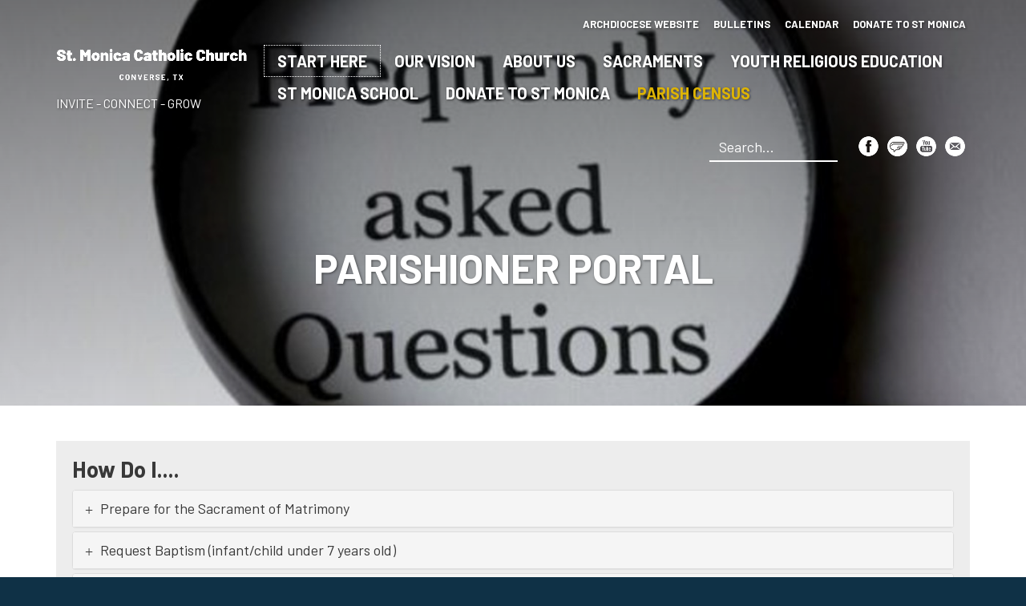

--- FILE ---
content_type: text/html; charset=utf-8
request_url: https://saintmonicaconverse.net/parishioner-portal
body_size: 18636
content:
<!DOCTYPE html>
<html lang="en" dir="ltr"
  xmlns:og="http://ogp.me/ns#">
<!--

    Lovingly created by:
    _____         ______ _            ___  ___         _ _             _____
   |  _  |        |  ___(_)           |  \/  |        | (_)           |_   _|
   | | | |_ __    | |_   _ _ __ ___   | .  . | ___  __| |_  __ _        | | _ __   ___
   | | | | '_ \   |  _| | | '__/ _ \  | |\/| |/ _ \/ _` | |/ _` |       | || '_ \ / __|
   \ \_/ / | | |  | |   | | | |  __/  | |  | |  __/ (_| | | (_| |  _   _| || | | | (__ _
    \___/|_| |_|  \_|   |_|_|  \___|  \_|  |_/\___|\__,_|_|\__,_| ( )  \___/_| |_|\___(_)
                                                                  |/
-->
<head>
  <link rel="profile" href="https://www.w3.org/1999/xhtml/vocab" />
  <meta name="viewport" content="width=device-width, initial-scale=1.0">
  <!--[if IE]><![endif]-->
<meta http-equiv="Content-Type" content="text/html; charset=utf-8" />
<link rel="alternate" type="application/rss+xml" title="Blog" href="https://saintmonicaconverse.net/blog/rss" />
<link rel="apple-touch-icon" sizes="57x57" href="/sites/stmonicatx/files/favicons/apple-touch-icon-57x57.png"/>
<link rel="apple-touch-icon" sizes="60x60" href="/sites/stmonicatx/files/favicons/apple-touch-icon-60x60.png"/>
<link rel="apple-touch-icon" sizes="72x72" href="/sites/stmonicatx/files/favicons/apple-touch-icon-72x72.png"/>
<link rel="apple-touch-icon" sizes="76x76" href="/sites/stmonicatx/files/favicons/apple-touch-icon-76x76.png"/>
<link rel="apple-touch-icon" sizes="114x114" href="/sites/stmonicatx/files/favicons/apple-touch-icon-114x114.png"/>
<link rel="apple-touch-icon" sizes="120x120" href="/sites/stmonicatx/files/favicons/apple-touch-icon-120x120.png"/>
<link rel="apple-touch-icon" sizes="144x144" href="/sites/stmonicatx/files/favicons/apple-touch-icon-144x144.png"/>
<link rel="apple-touch-icon" sizes="152x152" href="/sites/stmonicatx/files/favicons/apple-touch-icon-152x152.png"/>
<link rel="apple-touch-icon" sizes="180x180" href="/sites/stmonicatx/files/favicons/apple-touch-icon-180x180.png"/>
<link rel="icon" type="image/png" href="/sites/stmonicatx/files/favicons/favicon-32x32.png" sizes="32x32"/>
<link rel="icon" type="image/png" href="/sites/stmonicatx/files/favicons/favicon-194x194.png" sizes="194x194"/>
<link rel="icon" type="image/png" href="/sites/stmonicatx/files/favicons/favicon-96x96.png" sizes="96x96"/>
<link rel="icon" type="image/png" href="/sites/stmonicatx/files/favicons/android-chrome-192x192.png" sizes="192x192"/>
<link rel="icon" type="image/png" href="/sites/stmonicatx/files/favicons/favicon-16x16.png" sizes="16x16"/>
<link rel="manifest" href="/sites/stmonicatx/files/favicons/manifest.json"/>
<link rel="mask-icon" href="/sites/stmonicatx/files/favicons/safari-pinned-tab.svg" color="#5bbad5"/>
<meta name="apple-mobile-web-app-title" content="St. Monica Parish"/>
<meta name="application-name" content="St. Monica Parish"/>
<meta name="msapplication-TileColor" content="#2d89ef"/>
<meta name="msapplication-TileImage" content="/sites/stmonicatx/files/favicons/mstile-144x144.png"/>
<meta name="theme-color" content="#ffffff"/>
<meta name="description" content="Comments/Suggestions" />
<meta name="generator" content="CatholicWebsite.com (https://catholicwebsite.com)" />
<link rel="canonical" href="https://saintmonicaconverse.net/parishioner-portal" />
<link rel="shortlink" href="https://saintmonicaconverse.net/node/1083" />
<meta property="og:site_name" content="St. Monica Catholic Church" />
<meta property="og:type" content="article" />
<meta property="og:url" content="https://saintmonicaconverse.net/parishioner-portal" />
<meta property="og:title" content="PARISHIONER PORTAL | St. Monica Catholic Church" />
<meta property="og:description" content="Comments/Suggestions" />
<meta property="og:image" content="https://saintmonicaconverse.net/sites/stmonicatx/files/styles/open_graph/public/uploads/images/application-1756278_640-e1499013078905-720x340.jpg?itok=eogl1wTe" />
  <title>PARISHIONER PORTAL | St. Monica Catholic Church</title>
  <link type="text/css" rel="stylesheet" href="https://saintmonicaconverse.net/sites/stmonicatx/files/css/css_lQaZfjVpwP_oGNqdtWCSpJT1EMqXdMiU84ekLLxQnc4.css" media="all" />
<link type="text/css" rel="stylesheet" href="https://saintmonicaconverse.net/sites/stmonicatx/files/css/css_fNUAyuUveRi3cguYcW9zSGhFmFzur39PXyesWRSV1nQ.css" media="all" />
<link type="text/css" rel="stylesheet" href="https://saintmonicaconverse.net/sites/stmonicatx/files/css/css_07VlKjlbgy8NMtxUSxGEQQIFu5VguWvJCGeg24Sl7oc.css" media="all" />
<style>.page-header{background-image:url(https://saintmonicaconverse.net/sites/stmonicatx/files/styles/hosted_core_wide_16x9_Empty%20srcset_1x/public/uploads/images/application-1756278_640-e1499013078905-720x340.jpg?itok=WVvUolqh);}@media (max-width:767px){@media (-webkit-min-device-pixel-ratio:2x),(min-resolution:192dpi),(min-resolution:2xdppx){.page-header{background-image:url(https://saintmonicaconverse.net/sites/stmonicatx/files/styles/hosted_core_wide_16x9_767_2x/public/uploads/images/application-1756278_640-e1499013078905-720x340.jpg?itok=lBH-bnf5);}}.page-header{background-image:url(https://saintmonicaconverse.net/sites/stmonicatx/files/styles/hosted_core_wide_16x9_767_1x/public/uploads/images/application-1756278_640-e1499013078905-720x340.jpg?itok=lOcffZix);}}@media (min-width:768px){@media (-webkit-min-device-pixel-ratio:2x),(min-resolution:192dpi),(min-resolution:2xdppx){.page-header{background-image:url(https://saintmonicaconverse.net/sites/stmonicatx/files/styles/hosted_core_wide_16x9_991_2x/public/uploads/images/application-1756278_640-e1499013078905-720x340.jpg?itok=XVhgWcL8);}}.page-header{background-image:url(https://saintmonicaconverse.net/sites/stmonicatx/files/styles/hosted_core_wide_16x9_991_1x/public/uploads/images/application-1756278_640-e1499013078905-720x340.jpg?itok=DWtNKK7_);}}@media (min-width:992px){@media (-webkit-min-device-pixel-ratio:2x),(min-resolution:192dpi),(min-resolution:2xdppx){.page-header{background-image:url(https://saintmonicaconverse.net/sites/stmonicatx/files/styles/hosted_core_wide_16x9_1199_2x/public/uploads/images/application-1756278_640-e1499013078905-720x340.jpg?itok=V3XxuEf5);}}.page-header{background-image:url(https://saintmonicaconverse.net/sites/stmonicatx/files/styles/hosted_core_wide_16x9_1199_1x/public/uploads/images/application-1756278_640-e1499013078905-720x340.jpg?itok=Lqb0dtBX);}}@media (min-width:1200px){@media (-webkit-min-device-pixel-ratio:2x),(min-resolution:192dpi),(min-resolution:2xdppx){.page-header{background-image:url(https://saintmonicaconverse.net/sites/stmonicatx/files/styles/hosted_core_wide_16x9_1400_2x/public/uploads/images/application-1756278_640-e1499013078905-720x340.jpg?itok=7CTQQB_-);}}.page-header{background-image:url(https://saintmonicaconverse.net/sites/stmonicatx/files/styles/hosted_core_wide_16x9_1400_1x/public/uploads/images/application-1756278_640-e1499013078905-720x340.jpg?itok=QIpbu92r);}}
</style>
<link type="text/css" rel="stylesheet" href="https://saintmonicaconverse.net/sites/stmonicatx/files/css/css_GEbbwRBO_phoOE_AE9tHnUEZt_uLH3HeM6iOFA6LpNQ.css" media="all" />
<link type="text/css" rel="stylesheet" href="https://saintmonicaconverse.net/sites/stmonicatx/files/css/css_H9Mxz14rVV2vc8CX-Viv0qNoUdNEVRfMb5VkebjhS4c.css" media="all" />
<style>.page-header .top .pane-page-logo{max-width:395px;}div#google_translate_element{text-align:center;max-width:395px;}div#google_translate_element a{color:#000;text-shadow:none;}.front .page-content{padding-top:0;}#flocknote{display:flex;justify-content:center;flex-wrap:wrap;}#flocknote input,#flocknote button{margin:0 6px 8px 0;}
</style>
  <!-- HTML5 element support for IE6-8 -->
  <!--[if lt IE 9]>
    <script src="//cdn.jsdelivr.net/html5shiv/3.7.3/html5shiv-printshiv.min.js"></script>
  <![endif]-->
  <script type="text/javascript" src="/profiles/hosted/modules/contrib/jquery_update/replace/jquery/2.1/jquery.min.js?v=2.1.4"></script>
<script type="text/javascript">
<!--//--><![CDATA[//><!--
jQuery.migrateMute=true;jQuery.migrateTrace=false;
//--><!]]>
</script>
<script type="text/javascript" src="/profiles/hosted/modules/contrib/jquery_update/replace/jquery-migrate/1/jquery-migrate.min.js?v=1"></script>
<script type="text/javascript" src="/misc/jquery-extend-3.4.0.js?v=2.1.4"></script>
<script type="text/javascript" src="/misc/jquery-html-prefilter-3.5.0-backport.js?v=2.1.4"></script>
<script type="text/javascript" src="/misc/jquery.once.js?v=1.2"></script>
<script type="text/javascript" src="/misc/drupal.js?sqylgz"></script>
<script type="text/javascript">
<!--//--><![CDATA[//><!--
jQuery.extend(Drupal.settings, {"basePath":"\/","pathPrefix":"","setHasJsCookie":0,"ajaxPageState":{"theme":"hosted_valentine","theme_token":"pSd33ldKcq9s_8OhHsfzJ-jds-muuWn4LCEzyEZNXCk","jquery_version":"2.1","js":{"profiles\/hosted\/modules\/contrib\/picture\/picturefill\/picturefill.min.js":1,"profiles\/hosted\/modules\/contrib\/picture\/picture.min.js":1,"profiles\/hosted\/themes\/bootstrap\/js\/bootstrap.js":1,"profiles\/hosted\/modules\/contrib\/jquery_update\/replace\/jquery\/2.1\/jquery.min.js":1,"profiles\/hosted\/modules\/contrib\/jquery_update\/replace\/jquery-migrate\/1\/jquery-migrate.min.js":1,"misc\/jquery-extend-3.4.0.js":1,"misc\/jquery-html-prefilter-3.5.0-backport.js":1,"misc\/jquery.once.js":1,"misc\/drupal.js":1,"profiles\/hosted\/libraries\/fitvids\/jquery.fitvids.js":1,"profiles\/hosted\/modules\/contrib\/jquery_update\/replace\/ui\/external\/jquery.cookie.js":1,"profiles\/hosted\/modules\/contrib\/jquery_update\/replace\/jquery.form\/4\/jquery.form.min.js":1,"misc\/form-single-submit.js":1,"misc\/ajax.js":1,"profiles\/hosted\/modules\/contrib\/jquery_update\/js\/jquery_update.js":1,"profiles\/hosted\/modules\/contrib\/fitvids\/fitvids.js":1,"https:\/\/unpkg.com\/quicklink@1.0.1\/dist\/quicklink.umd.js":1,"profiles\/hosted\/libraries\/colorbox\/jquery.colorbox-min.js":1,"profiles\/hosted\/modules\/contrib\/colorbox\/js\/colorbox.js":1,"profiles\/hosted\/modules\/hosted\/hosted_core\/js\/hosted-core.locale-strings.js":1,"profiles\/hosted\/modules\/contrib\/views\/js\/base.js":1,"profiles\/hosted\/themes\/bootstrap\/js\/misc\/_progress.js":1,"profiles\/hosted\/modules\/contrib\/views\/js\/ajax_view.js":1,"profiles\/hosted\/themes\/steindom_theme\/js\/hosted-accordion.js":1,"profiles\/hosted\/modules\/contrib\/google_analytics\/googleanalytics.js":1,"profiles\/hosted\/modules\/contrib\/quicklink\/js\/quicklink_init.js":1,"public:\/\/steindom_theme\/webfontloader.js":1,"profiles\/hosted\/libraries\/superfish\/sftouchscreen.js":1,"profiles\/hosted\/libraries\/superfish\/sfsmallscreen.js":1,"profiles\/hosted\/libraries\/superfish\/supposition.js":1,"profiles\/hosted\/libraries\/superfish\/superfish.js":1,"profiles\/hosted\/libraries\/superfish\/supersubs.js":1,"profiles\/hosted\/modules\/contrib\/superfish\/superfish.js":1,"profiles\/hosted\/modules\/hosted\/hosted_menus\/js\/megamenu.js":1,"profiles\/hosted\/themes\/steindom_theme\/bootstrap\/js\/affix.js":1,"profiles\/hosted\/themes\/steindom_theme\/bootstrap\/js\/alert.js":1,"profiles\/hosted\/themes\/steindom_theme\/bootstrap\/js\/button.js":1,"profiles\/hosted\/themes\/steindom_theme\/bootstrap\/js\/collapse.js":1,"profiles\/hosted\/themes\/steindom_theme\/bootstrap\/js\/dropdown.js":1,"profiles\/hosted\/themes\/steindom_theme\/bootstrap\/js\/modal.js":1,"profiles\/hosted\/themes\/steindom_theme\/bootstrap\/js\/tooltip.js":1,"profiles\/hosted\/themes\/steindom_theme\/bootstrap\/js\/popover.js":1,"profiles\/hosted\/themes\/steindom_theme\/bootstrap\/js\/tab.js":1,"profiles\/hosted\/themes\/steindom_theme\/bootstrap\/js\/transition.js":1,"profiles\/hosted\/themes\/steindom_theme\/js\/jquery.matchHeight.js":1,"profiles\/hosted\/themes\/steindom_theme\/js\/scripts.js":1,"profiles\/hosted\/themes\/bootstrap\/js\/misc\/ajax.js":1,"profiles\/hosted\/themes\/bootstrap\/js\/modules\/views\/js\/ajax_view.js":1},"css":{"modules\/system\/system.base.css":1,"profiles\/hosted\/modules\/contrib\/calendar\/css\/calendar_multiday.css":1,"profiles\/hosted\/modules\/contrib\/date\/date_api\/date.css":1,"profiles\/hosted\/modules\/contrib\/date\/date_popup\/themes\/datepicker.1.7.css":1,"profiles\/hosted\/modules\/contrib\/date\/date_repeat_field\/date_repeat_field.css":1,"modules\/field\/theme\/field.css":1,"profiles\/hosted\/modules\/contrib\/fitvids\/fitvids.css":1,"profiles\/hosted\/modules\/hosted\/hosted_calendar\/css\/hosted_calendar.css":1,"profiles\/hosted\/modules\/contrib\/picture\/picture_wysiwyg.css":1,"profiles\/hosted\/modules\/contrib\/views\/css\/views.css":1,"profiles\/hosted\/modules\/contrib\/ckeditor\/css\/ckeditor.css":1,"profiles\/hosted\/libraries\/colorbox\/example3\/colorbox.css":1,"profiles\/hosted\/modules\/contrib\/ctools\/css\/ctools.css":1,"profiles\/hosted\/modules\/contrib\/panels\/css\/panels.css":1,"profiles\/hosted\/modules\/hosted\/hosted_blog\/css\/blog-posts-listing.css":1,"profiles\/hosted\/modules\/hosted\/hosted_accordion\/css\/hosted-accordion.css":1,"profiles\/hosted\/modules\/contrib\/field_collection\/field_collection.theme.css":1,"1":1,"profiles\/hosted\/modules\/hosted\/hosted_search\/css\/hosted_search.form.css":1,"profiles\/hosted\/modules\/hosted\/hosted_social_links\/css\/social-media-links.css":1,"profiles\/hosted\/modules\/contrib\/social_media_links\/social_media_links.css":1,"profiles\/hosted\/libraries\/superfish\/css\/superfish.css":1,"profiles\/hosted\/libraries\/superfish\/css\/superfish-smallscreen.css":1,"sites\/stmonicatx\/files\/steindom_theme\/style.css":1,"0":1}},"colorbox":{"opacity":"0.85","current":"{current} of {total}","previous":"\u00ab Prev","next":"Next \u00bb","close":"Close","maxWidth":"98%","maxHeight":"98%","fixed":true,"mobiledetect":false,"mobiledevicewidth":"480px","file_public_path":"\/sites\/stmonicatx\/files","specificPagesDefaultValue":"admin*\nimagebrowser*\nimg_assist*\nimce*\nnode\/add\/*\nnode\/*\/edit\nprint\/*\nprintpdf\/*\nsystem\/ajax\nsystem\/ajax\/*"},"views":{"ajax_path":"\/views\/ajax","ajaxViews":{"views_dom_id:1e5b82ee1e3669ffd6135b4e844f26bf":{"view_name":"blog_posts_listing","view_display_id":"panel_pane_1","view_args":"1083","view_path":"node\/1083","view_base_path":"node\/1083","view_dom_id":"1e5b82ee1e3669ffd6135b4e844f26bf","pager_element":0}}},"urlIsAjaxTrusted":{"\/views\/ajax":true,"\/search":true},"fitvids":{"custom_domains":[],"selectors":["body"],"simplifymarkup":true},"googleanalytics":{"trackOutbound":1,"trackMailto":1,"trackDownload":1,"trackDownloadExtensions":"7z|aac|arc|arj|asf|asx|avi|bin|csv|doc(x|m)?|dot(x|m)?|exe|flv|gif|gz|gzip|hqx|jar|jpe?g|js|mp(2|3|4|e?g)|mov(ie)?|msi|msp|pdf|phps|png|ppt(x|m)?|pot(x|m)?|pps(x|m)?|ppam|sld(x|m)?|thmx|qtm?|ra(m|r)?|sea|sit|tar|tgz|torrent|txt|wav|wma|wmv|wpd|xls(x|m|b)?|xlt(x|m)|xlam|xml|z|zip","trackColorbox":1},"superfish":{"1":{"id":"1","sf":{"delay":"500","animation":{"opacity":"show","height":"show"},"speed":100,"autoArrows":false,"dropShadows":false,"disableHI":true},"plugins":{"touchscreen":{"behaviour":"0","mode":"useragent_custom","useragent":"iphone|android|ipad"},"smallscreen":{"mode":"window_width","breakpointUnit":"px","title":"Menu"},"supposition":true,"supersubs":{"minWidth":"5","maxWidth":"20"}}}},"quicklink":{"admin_link_container_patterns":["#toolbar a","#overlay a","#admin-menu a","#tabs a"],"ignore_admin_paths":1,"ignore_ajax_links":1,"ignore_file_ext":1,"debug":0,"url_patterns_to_ignore":["user\/logout","\/file\/","#","\/admin","\/edit"]},"bootstrap":{"anchorsFix":"0","anchorsSmoothScrolling":"0","formHasError":1,"popoverEnabled":"0","popoverOptions":{"animation":1,"html":0,"placement":"right","selector":"","trigger":"click","triggerAutoclose":1,"title":"","content":"","delay":0,"container":"body"},"tooltipEnabled":"0","tooltipOptions":{"animation":1,"html":0,"placement":"auto left","selector":"","trigger":"hover focus","delay":0,"container":"body"}}});
//--><!]]>
</script>
<script type="text/javascript" src="/profiles/hosted/libraries/fitvids/jquery.fitvids.js?sqylgz"></script>
<script type="text/javascript">
<!--//--><![CDATA[//><!--
document.createElement( "picture" );
//--><!]]>
</script>
<script type="text/javascript" src="/profiles/hosted/modules/contrib/jquery_update/replace/ui/external/jquery.cookie.js?v=67fb34f6a866c40d0570"></script>
<script type="text/javascript" src="/profiles/hosted/modules/contrib/jquery_update/replace/jquery.form/4/jquery.form.min.js?v=4.2.1"></script>
<script type="text/javascript" src="/misc/form-single-submit.js?v=7.102"></script>
<script type="text/javascript" src="/misc/ajax.js?v=7.102"></script>
<script type="text/javascript" src="/profiles/hosted/modules/contrib/jquery_update/js/jquery_update.js?v=0.0.1"></script>
<script type="text/javascript" src="/profiles/hosted/modules/contrib/fitvids/fitvids.js?sqylgz"></script>
<script type="text/javascript" src="https://unpkg.com/quicklink@1.0.1/dist/quicklink.umd.js"></script>
<script type="text/javascript" src="/profiles/hosted/libraries/colorbox/jquery.colorbox-min.js?sqylgz"></script>
<script type="text/javascript" src="/profiles/hosted/modules/contrib/colorbox/js/colorbox.js?sqylgz"></script>
<script type="text/javascript" src="/profiles/hosted/modules/hosted/hosted_core/js/hosted-core.locale-strings.js?sqylgz"></script>
<script type="text/javascript" src="/profiles/hosted/modules/contrib/views/js/base.js?sqylgz"></script>
<script type="text/javascript" src="/profiles/hosted/themes/bootstrap/js/misc/_progress.js?v=7.102"></script>
<script type="text/javascript" src="/profiles/hosted/modules/contrib/views/js/ajax_view.js?sqylgz"></script>
<script type="text/javascript" src="/profiles/hosted/themes/steindom_theme/js/hosted-accordion.js?sqylgz"></script>
<script type="text/javascript" src="/profiles/hosted/modules/contrib/google_analytics/googleanalytics.js?sqylgz"></script>
<script type="text/javascript">
<!--//--><![CDATA[//><!--
(function(i,s,o,g,r,a,m){i["GoogleAnalyticsObject"]=r;i[r]=i[r]||function(){(i[r].q=i[r].q||[]).push(arguments)},i[r].l=1*new Date();a=s.createElement(o),m=s.getElementsByTagName(o)[0];a.async=1;a.src=g;m.parentNode.insertBefore(a,m)})(window,document,"script","https://www.google-analytics.com/analytics.js","ga");ga("create", "UA-125850960-1", {"cookieDomain":"auto"});ga("set", "anonymizeIp", true);ga("send", "pageview");
//--><!]]>
</script>
<script type="text/javascript" src="/profiles/hosted/modules/contrib/quicklink/js/quicklink_init.js?sqylgz"></script>
<script type="text/javascript" src="/sites/stmonicatx/files/steindom_theme/webfontloader.js?sqylgz"></script>
<script type="text/javascript" src="/profiles/hosted/libraries/superfish/sftouchscreen.js?sqylgz"></script>
<script type="text/javascript" src="/profiles/hosted/libraries/superfish/sfsmallscreen.js?sqylgz"></script>
<script type="text/javascript" src="/profiles/hosted/libraries/superfish/supposition.js?sqylgz"></script>
<script type="text/javascript" src="/profiles/hosted/libraries/superfish/superfish.js?sqylgz"></script>
<script type="text/javascript" src="/profiles/hosted/libraries/superfish/supersubs.js?sqylgz"></script>
<script type="text/javascript" src="/profiles/hosted/modules/contrib/superfish/superfish.js?sqylgz"></script>
<script type="text/javascript" src="/profiles/hosted/modules/hosted/hosted_menus/js/megamenu.js?sqylgz"></script>
<script type="text/javascript" src="/profiles/hosted/themes/steindom_theme/bootstrap/js/affix.js?sqylgz"></script>
<script type="text/javascript" src="/profiles/hosted/themes/steindom_theme/bootstrap/js/alert.js?sqylgz"></script>
<script type="text/javascript" src="/profiles/hosted/themes/steindom_theme/bootstrap/js/button.js?sqylgz"></script>
<script type="text/javascript" src="/profiles/hosted/themes/steindom_theme/bootstrap/js/collapse.js?sqylgz"></script>
<script type="text/javascript" src="/profiles/hosted/themes/steindom_theme/bootstrap/js/dropdown.js?sqylgz"></script>
<script type="text/javascript" src="/profiles/hosted/themes/steindom_theme/bootstrap/js/modal.js?sqylgz"></script>
<script type="text/javascript" src="/profiles/hosted/themes/steindom_theme/bootstrap/js/tooltip.js?sqylgz"></script>
<script type="text/javascript" src="/profiles/hosted/themes/steindom_theme/bootstrap/js/popover.js?sqylgz"></script>
<script type="text/javascript" src="/profiles/hosted/themes/steindom_theme/bootstrap/js/tab.js?sqylgz"></script>
<script type="text/javascript" src="/profiles/hosted/themes/steindom_theme/bootstrap/js/transition.js?sqylgz"></script>
<script type="text/javascript" src="/profiles/hosted/themes/steindom_theme/js/jquery.matchHeight.js?sqylgz"></script>
<script type="text/javascript" src="/profiles/hosted/themes/steindom_theme/js/scripts.js?sqylgz"></script>
<script type="text/javascript" src="/profiles/hosted/themes/bootstrap/js/misc/ajax.js?sqylgz"></script>
<script type="text/javascript" src="/profiles/hosted/themes/bootstrap/js/modules/views/js/ajax_view.js?sqylgz"></script>
  <!-- Google tag (gtag.js) -->
<script async src="https://www.googletagmanager.com/gtag/js?id=G-QVH3P4PYLJ"></script>
<script>
  window.dataLayer = window.dataLayer || [];
  function gtag(){dataLayer.push(arguments);}
  gtag('js', new Date());

  gtag('config', 'G-QVH3P4PYLJ');
</script></head>
<body class="html not-front not-logged-in no-sidebars page-node page-node- page-node-1083 node-type-page with-page-title with-page-image with-logo">
  <div id="skip-link">
    <a href="#main-content" class="element-invisible element-focusable">Skip to main content</a>
  </div>
    <div class="panel-display clearfix hosted-valentine" id="site-template-valentine">

  <header class="page-header">
    <div class="overlay">
      <div class="container">
        <div class="panel-pane pane-menu-tree pane-menu-quick-links list-style-inline"  >
  
      
  
  <div class="pane-content">
    <div class="menu-block-wrapper menu-block-ctools-menu-quick-links-1 menu-name-menu-quick-links parent-mlid-0 menu-level-1">
  <ul class="list-inline"><li class="first menu-mlid-2629"><a href="https://www.archsa.org" title="" target="_blank">Archdiocese Website</a><ul class="list-inline"></ul></li>
<li class="menu-mlid-2476"><a href="/bulletins" title="">Bulletins</a><ul class="list-inline"></ul></li>
<li class="menu-mlid-2139"><a href="/about-us/calendar" title="">Calendar</a><ul class="list-inline"></ul></li>
<li class="last menu-mlid-2653"><a href="https://giving.parishsoft.com/app/giving/stmcc?tab=home" title="" target="_blank">DONATE TO ST MONICA</a><ul class="list-inline"></ul></li>
</ul></div>
  </div>

  
  </div>
        <div class="top">
          <div class="branding">
            <div class="panel-pane pane-page-logo"  >
  
      
  
  <div class="pane-content">
    <a href="/" rel="home" id="logo" title="Home"><img class="img-responsive" src="https://saintmonicaconverse.net/sites/stmonicatx/files/logo.png" alt="Home" /></a>  </div>

  
  </div>
<div class="panel-pane pane-page-site-name"  >
  
      
  
  <div class="pane-content">
    <a href="/">St. Monica Catholic Church</a>  </div>

  
  </div>
<div class="panel-pane pane-page-slogan"  >
  
      
  
  <div class="pane-content">
        INVITE - CONNECT - GROW  </div>

  
  </div>
<div class="panel-pane pane-custom pane-1"  >
  
      
  
  <div class="pane-content">
    <div id="google_translate_element"></div>
<script type="text/javascript">
<!--//--><![CDATA[// ><!--


function googleTranslateElementInit() {new google.translate.TranslateElement({pageLanguage: 'en', layout: google.translate.TranslateElement.InlineLayout.SIMPLE, includedLanguages: 'es,en'}, 'google_translate_element');}


//--><!]]>
</script><script type="text/javascript" src="//translate.google.com/translate_a/element.js?cb=googleTranslateElementInit"></script>  </div>

  
  </div>
          </div>
          <div class="menus">
            <div class="sticky-nav">
              <div class="panel-pane pane-block pane-superfish-1"  >
  
      
  
  <div class="pane-content">
    <ul  id="superfish-1" class="menu sf-menu sf-main-menu sf-horizontal sf-style-none sf-total-items-8 sf-parent-items-6 sf-single-items-2"><li id="menu-1096-1" class="active-trail first odd sf-item-1 sf-depth-1 sf-total-children-1 sf-parent-children-1 sf-single-children-0 menuparent"><a href="/parishioner-portal" target="_blank" class="sf-depth-1 needsclick menuparent active">Start Here</a><ul><li id="menu-2713-1" class="firstandlast odd sf-item-1 sf-depth-2 sf-total-children-2 sf-parent-children-2 sf-single-children-0 menuparent"><a href="/start-here/following-jesus" class="sf-depth-2 needsclick menuparent">Following Jesus</a><ul><li id="menu-2114-1" class="first odd sf-item-1 sf-depth-3 sf-total-children-3 sf-parent-children-0 sf-single-children-3 menuparent"><a href="/start-here/following-jesus/our-faith" class="sf-depth-3 needsclick menuparent">Our Faith</a><ul><li id="menu-2020-1" class="first odd sf-item-1 sf-depth-4 sf-no-children"><a href="/grow/our-faith/what-catholic-all-about" class="sf-depth-4 needsclick">What is &quot;Catholic&quot; all about?</a></li><li id="menu-2502-1" class="middle even sf-item-2 sf-depth-4 sf-no-children"><a href="/start-here/following-jesus/our-faith/salvation-history-our-story" class="sf-depth-4 needsclick">Bible- Salvation History - Our Story</a></li><li id="menu-2719-1" class="last odd sf-item-3 sf-depth-4 sf-no-children"><a href="/our-vision/grow/our-faith/liturgical-year" target="_blank" class="sf-depth-4 needsclick">The Liturgical Year</a></li></ul></li><li id="menu-2534-1" class="last even sf-item-2 sf-depth-3 sf-total-children-3 sf-parent-children-0 sf-single-children-3 menuparent"><a href="/start-here/following-jesus/faith-studies" class="sf-depth-3 needsclick menuparent">Faith Studies</a><ul><li id="menu-2718-1" class="first odd sf-item-1 sf-depth-4 sf-no-children"><a href="/start-here/following-jesus/faith-studies/foundations-faith-journey-through-catechism-catholic-church" class="sf-depth-4 needsclick">Foundations of Faith: A Journey Through the Catechism of the Catholic Church</a></li><li id="menu-2716-1" class="middle even sf-item-2 sf-depth-4 sf-no-children"><a href="/our-vision/grow/faith-studies/revelation-kingdom-yet-come" target="_blank" class="sf-depth-4 needsclick">Revelation: The Kingdom Yet to Come</a></li><li id="menu-2690-1" class="last odd sf-item-3 sf-depth-4 sf-no-children"><a href="/our-vision/grow/faith-studies/unlocking-mystery-mass" class="sf-depth-4 needsclick">Unlocking The Mystery of the Mass</a></li></ul></li></ul></li></ul></li><li id="menu-2652-1" class="middle even sf-item-2 sf-depth-1 sf-total-children-3 sf-parent-children-3 sf-single-children-0 menuparent"><a title="St Monica Parish Seeks &quot;To Invite All...Create Connections....Grow as Disciples&quot;" class="sf-depth-1 needsclick menuparent nolink" tabindex="0">Our Vision</a><ul><li id="menu-2448-1" class="first odd sf-item-1 sf-depth-2 sf-total-children-3 sf-parent-children-0 sf-single-children-3 menuparent"><a title="" class="sf-depth-2 needsclick menuparent nolink" tabindex="0">Invite</a><ul><li id="menu-2402-1" class="first odd sf-item-1 sf-depth-3 sf-no-children"><a href="https://saintmonicaconverse.net/JointheWelcomeMinistry" title="" class="sf-depth-3 needsclick">Welcome Ministry</a></li><li id="menu-2469-1" class="middle even sf-item-2 sf-depth-3 sf-no-children"><a href="/invite/evangelization" target="_blank" class="sf-depth-3 needsclick">Evangelization Ministry</a></li><li id="menu-1184-1" class="last odd sf-item-3 sf-depth-3 sf-no-children"><a href="/our-vision/invite/acts" class="sf-depth-3 needsclick">ACTS Ministry</a></li></ul></li><li id="menu-1097-1" class="middle even sf-item-2 sf-depth-2 sf-total-children-12 sf-parent-children-0 sf-single-children-12 menuparent"><a title="" class="sf-depth-2 needsclick menuparent nolink" tabindex="0">Connect</a><ul><li id="menu-2673-1" class="first odd sf-item-1 sf-depth-3 sf-no-children"><a href="/our-vision/connect/st-monica-mens-ministry" target="_blank" class="sf-depth-3 needsclick">St Monica Men’s Ministry</a></li><li id="menu-2666-1" class="middle even sf-item-2 sf-depth-3 sf-no-children"><a href="/our-vision/connect/lovestrong-marriage-ministry" class="sf-depth-3 needsclick">LOVESTRONG Marriage Ministry</a></li><li id="menu-2519-1" class="middle odd sf-item-3 sf-depth-3 sf-no-children"><a href="/our-vision/connect/small-christian-communities-st-monica" class="sf-depth-3 needsclick">Small Christian Community Ministry</a></li><li id="menu-2458-1" class="middle even sf-item-4 sf-depth-3 sf-no-children"><a href="/our-vision/connect/bereavement-ministry" class="sf-depth-3 needsclick">Bereavement Ministry</a></li><li id="menu-1082-1" class="middle odd sf-item-5 sf-depth-3 sf-no-children"><a href="/connect/bringing-communion-homebound" title="" class="sf-depth-3 needsclick">Communion to the Homebound Ministry</a></li><li id="menu-2450-1" class="middle even sf-item-6 sf-depth-3 sf-no-children"><a href="/our-vision/connect/military-ministry" target="_blank" class="sf-depth-3 needsclick">Military Ministry</a></li><li id="menu-1985-1" class="middle odd sf-item-7 sf-depth-3 sf-no-children"><a href="/our-vision/connect/catholic-daughters-americas-our-lady-peace-court-2489" target="_blank" class="sf-depth-3 needsclick">Catholic Daughters of the Americas</a></li><li id="menu-1186-1" class="middle even sf-item-8 sf-depth-3 sf-no-children"><a href="http://kofc-9681.org" title="" class="sf-depth-3 needsclick">Knights of Columbus</a></li><li id="menu-1125-1" class="middle odd sf-item-9 sf-depth-3 sf-no-children"><a href="/connect/st-vincent-de-paul-society" class="sf-depth-3 needsclick">St. Vincent De Paul</a></li><li id="menu-2624-1" class="middle even sf-item-10 sf-depth-3 sf-no-children"><a href="/connect/st-monica-synod-page" title="" class="sf-depth-3 needsclick">St Monica Synod Page</a></li><li id="menu-2680-1" class="middle odd sf-item-11 sf-depth-3 sf-no-children"><a href="/our-vision/connect/ballet-folklorico" class="sf-depth-3 needsclick">Ballet Folklorico</a></li><li id="menu-2712-1" class="last even sf-item-12 sf-depth-3 sf-no-children"><a href="/our-vision/connect/high-school-youth-ministry" class="sf-depth-3 needsclick">High School Youth Ministry</a></li></ul></li><li id="menu-1080-1" class="last odd sf-item-3 sf-depth-2 sf-total-children-3 sf-parent-children-1 sf-single-children-2 menuparent"><a title="" class="sf-depth-2 needsclick menuparent nolink" tabindex="0">Grow</a><ul><li id="menu-1867-1" class="first odd sf-item-1 sf-depth-3 sf-no-children"><a href="/our-vision/grow/vocations" target="_blank" class="sf-depth-3 needsclick">Is God calling you?</a></li><li id="menu-2482-1" class="middle even sf-item-2 sf-depth-3 sf-total-children-1 sf-parent-children-1 sf-single-children-0 menuparent"><a href="/grow/worship-ministries" class="sf-depth-3 needsclick menuparent">Worship Ministries</a><ul><li id="menu-1178-1" class="firstandlast odd sf-item-1 sf-depth-4"><a href="/our-vision/grow/worship-ministries/music-ministry" class="sf-depth-4 needsclick">Music Ministry</a></li></ul></li><li id="menu-2468-1" class="last odd sf-item-3 sf-depth-3 sf-no-children"><a href="/grow/virtual-faith-library" target="_blank" class="sf-depth-3 needsclick">Virtual Faith Library</a></li></ul></li></ul></li><li id="menu-951-1" class="middle odd sf-item-3 sf-depth-1 sf-total-children-5 sf-parent-children-3 sf-single-children-2 menuparent"><a title="" class="sf-depth-1 needsclick menuparent nolink" tabindex="0">About Us</a><ul><li id="menu-2684-1" class="first odd sf-item-1 sf-depth-2 sf-no-children"><a href="/about-us/comments-suggestions" target="_blank" class="sf-depth-2 needsclick">Comments | Suggestions</a></li><li id="menu-1079-1" class="middle even sf-item-2 sf-depth-2 sf-total-children-1 sf-parent-children-0 sf-single-children-1 menuparent"><a href="/about-us/about-saint-monica" class="sf-depth-2 needsclick menuparent">About St Monica</a><ul><li id="menu-2104-1" class="firstandlast odd sf-item-1 sf-depth-3 sf-no-children"><a href="/about-us/about-st-monica/memories-are-made-st-monica" class="sf-depth-3 needsclick">Memories are made at St. Monica!</a></li></ul></li><li id="menu-1076-1" class="middle odd sf-item-3 sf-depth-2 sf-no-children"><a href="/about-us/staff-directory" class="sf-depth-2 needsclick">Staff Directory</a></li><li id="menu-2479-1" class="middle even sf-item-4 sf-depth-2 sf-total-children-4 sf-parent-children-2 sf-single-children-2 menuparent"><a href="/about-us/parish-advisory-boards/parish-council-commissions" title="" class="sf-depth-2 needsclick menuparent">Parish Advisory Boards</a><ul><li id="menu-1120-1" class="first odd sf-item-1 sf-depth-3 sf-total-children-1 sf-parent-children-0 sf-single-children-1 menuparent"><a href="/about-us/parish-advisory-boards/parish-council-commissions" class="sf-depth-3 needsclick menuparent">Parish Council</a><ul><li id="menu-2613-1" class="firstandlast odd sf-item-1 sf-depth-4 sf-no-children"><a href="/about-us/parish-advisory-boards/parish-council/parish-operating-model" class="sf-depth-4 needsclick">Parish Operating Model</a></li></ul></li><li id="menu-1175-1" class="middle even sf-item-2 sf-depth-3 sf-no-children"><a href="/about-us/parish-advisory-boards/finance-council" class="sf-depth-3 needsclick">Finance Council</a></li><li id="menu-1177-1" class="middle odd sf-item-3 sf-depth-3 sf-no-children"><a href="/about-us/parish-advisory-boards/building-committee" class="sf-depth-3 needsclick">Building Commitee</a></li><li id="menu-2700-1" class="last even sf-item-4 sf-depth-3 sf-total-children-1 sf-parent-children-1 sf-single-children-0 menuparent"><a href="/about-us/parish-advisory-boards/stewardship-committee" class="sf-depth-3 needsclick menuparent">Stewardship Commitee</a><ul><li id="menu-2674-1" class="firstandlast odd sf-item-1 sf-depth-4 sf-total-children-4 sf-parent-children-0 sf-single-children-4 menuparent"><a href="/about-us/parish-advisory-boards/stewardship-commitee/st-monica-serves" class="sf-depth-4 needsclick menuparent">Stewardship</a><ul><li id="menu-2676-1" class="first odd sf-item-1 sf-depth-5 sf-no-children"><a href="https://archsa.org/archbishops-appeal/" title="" target="_blank" class="sf-depth-5 needsclick">ArchBishop Appeal for Ministries</a></li><li id="menu-2675-1" class="middle even sf-item-2 sf-depth-5 sf-no-children"><a href="/about-us/stewardship/st-monica-stewardship-pledge-form" class="sf-depth-5 needsclick">Stewardship Pledge Form</a></li><li id="menu-2678-1" class="middle odd sf-item-3 sf-depth-5 sf-no-children"><a href="/about-us/stewardship/stewardship-talent" target="_blank" class="sf-depth-5 needsclick">Stewardship of Talent</a></li><li id="menu-2677-1" class="last even sf-item-4 sf-depth-5 sf-no-children"><a href="/about-us/stewardship/parish-stewardship-sacrificial-giving" target="_blank" title="" class="sf-depth-5 needsclick">Parish Stewardship - Sacrificial Giving</a></li></ul></li></ul></li></ul></li><li id="menu-2559-1" class="last odd sf-item-5 sf-depth-2 sf-total-children-4 sf-parent-children-0 sf-single-children-4 menuparent"><a href="/about-us/we-want-hear-you" class="sf-depth-2 needsclick menuparent">Survey&#039;s</a><ul><li id="menu-2561-1" class="first odd sf-item-1 sf-depth-3 sf-no-children"><a href="/we-want-you/are-we-providing-you-enough-opportunities-survey" title="" class="sf-depth-3 needsclick">Are we providing you with enough opportunities?</a></li><li id="menu-2563-1" class="middle even sf-item-2 sf-depth-3 sf-no-children"><a href="/we-want-you/are-you-growing-your-faith-survey" class="sf-depth-3 needsclick">Are you growing in your faith?</a></li><li id="menu-2560-1" class="middle odd sf-item-3 sf-depth-3 sf-no-children"><a href="/we-want-you/do-you-feel-part-our-community-survey" title="" class="sf-depth-3 needsclick">Do you feel part of our Community?</a></li><li id="menu-2562-1" class="last even sf-item-4 sf-depth-3 sf-no-children"><a href="/we-want-you/final-important-questions-survey" class="sf-depth-3 needsclick">Final Important Questions</a></li></ul></li></ul></li><li id="menu-1095-1" class="middle even sf-item-4 sf-depth-1 sf-total-children-9 sf-parent-children-3 sf-single-children-6 menuparent"><a href="/what-are-sacraments" class="sf-depth-1 needsclick menuparent">Sacraments</a><ul><li id="menu-2451-1" class="first odd sf-item-1 sf-depth-2 sf-total-children-4 sf-parent-children-0 sf-single-children-4 menuparent"><a href="/sacraments/christian-initiation-interest" target="_blank" class="sf-depth-2 needsclick menuparent">Christian Initiation</a><ul><li id="menu-2687-1" class="first odd sf-item-1 sf-depth-3 sf-no-children"><a href="/sacraments/christian-initiation-interest" class="sf-depth-3 needsclick">Christian Initiation Interest Form</a></li><li id="menu-2615-1" class="middle even sf-item-2 sf-depth-3 sf-no-children"><a href="/sacraments/christian-initiation/chrisitan-initiation-cycle-schedule" class="sf-depth-3 needsclick">Christian Initiation Schedule</a></li><li id="menu-2612-1" class="middle odd sf-item-3 sf-depth-3 sf-no-children"><a href="/sacraments/christian-initiation/christian-initiation-team" class="sf-depth-3 needsclick">Christian Initiation Team</a></li><li id="menu-2685-1" class="last even sf-item-4 sf-depth-3 sf-no-children"><a href="/sacraments/christian-initiation/weekly-parent-resources" target="_blank" class="sf-depth-3 needsclick">Youth Initiation Weekly Resources</a></li></ul></li><li id="menu-2679-1" class="middle even sf-item-2 sf-depth-2 sf-no-children"><a href="/sacraments/liturgy-mass" class="sf-depth-2 needsclick">Liturgy | The Mass</a></li><li id="menu-1107-1" class="middle odd sf-item-3 sf-depth-2 sf-no-children"><a href="/sacraments/baptism" class="sf-depth-2 needsclick">Baptism</a></li><li id="menu-1110-1" class="middle even sf-item-4 sf-depth-2 sf-total-children-1 sf-parent-children-1 sf-single-children-0 menuparent"><a href="/sacraments/confirmation" class="sf-depth-2 needsclick menuparent">Confirmation</a><ul><li id="menu-2081-1" class="firstandlast odd sf-item-1 sf-depth-3 sf-total-children-1 sf-parent-children-0 sf-single-children-1 menuparent"><a href="/sacraments/confirmation/adult-confirmation" class="sf-depth-3 needsclick menuparent">Adult Confirmation</a><ul><li id="menu-2645-1" class="firstandlast odd sf-item-1 sf-depth-4 sf-no-children"><a href="/sacraments/confirmation/adult-confirmation/adult-confirmation-retreat-rsvp" target="_blank" class="sf-depth-4 needsclick">Adult Confirmation Retreat RSVP</a></li></ul></li></ul></li><li id="menu-1109-1" class="middle odd sf-item-5 sf-depth-2 sf-total-children-2 sf-parent-children-0 sf-single-children-2 menuparent"><a href="/sacraments/eucharistic" class="sf-depth-2 needsclick menuparent">Eucharist</a><ul><li id="menu-2664-1" class="first odd sf-item-1 sf-depth-3 sf-no-children"><a href="/sacraments/eucharist/1st-communion-preparation" target="_blank" class="sf-depth-3 needsclick">1st Communion Preparation</a></li><li id="menu-2701-1" class="last even sf-item-2 sf-depth-3 sf-no-children"><a href="/sacraments/eucharist/reception-holy-communion" class="sf-depth-3 needsclick">Reception of Holy Communion</a></li></ul></li><li id="menu-1108-1" class="middle even sf-item-6 sf-depth-2 sf-no-children"><a href="/sacraments/reconciliation" class="sf-depth-2 needsclick">Reconciliation</a></li><li id="menu-1113-1" class="middle odd sf-item-7 sf-depth-2 sf-no-children"><a href="/sacraments/anointing-sick" class="sf-depth-2 needsclick">Anointing of the Sick</a></li><li id="menu-1111-1" class="middle even sf-item-8 sf-depth-2 sf-no-children"><a href="/sacraments/matrimony" class="sf-depth-2 needsclick">Matrimony</a></li><li id="menu-1112-1" class="last odd sf-item-9 sf-depth-2 sf-no-children"><a href="/sacraments/holy-orders" class="sf-depth-2 needsclick">Holy Orders</a></li></ul></li><li id="menu-1093-1" class="middle odd sf-item-5 sf-depth-1 sf-total-children-1 sf-parent-children-0 sf-single-children-1 menuparent"><a href="/youth-religious-education" target="_blank" class="sf-depth-1 needsclick menuparent">Youth Religious Education</a><ul><li id="menu-2505-1" class="firstandlast odd sf-item-1 sf-depth-2 sf-no-children"><a href="/grow/children-and-youth-ministries/religious-education-catechists" class="sf-depth-2 needsclick">Religious Education Catechists</a></li></ul></li><li id="menu-2632-1" class="middle even sf-item-6 sf-depth-1 sf-total-children-9 sf-parent-children-2 sf-single-children-7 menuparent"><a href="/saint-monica-catholic-school" class="sf-depth-1 needsclick menuparent">St Monica School</a><ul><li id="menu-2638-1" class="first odd sf-item-1 sf-depth-2 sf-no-children"><a href="/st-monica-school/2025-2026-school-calendar" class="sf-depth-2 needsclick">2025-2026 School Calendar</a></li><li id="menu-2633-1" class="middle even sf-item-2 sf-depth-2 sf-total-children-4 sf-parent-children-0 sf-single-children-4 menuparent"><a href="/st-monica-school/about-us" class="sf-depth-2 needsclick menuparent">About Us</a><ul><li id="menu-2634-1" class="first odd sf-item-1 sf-depth-3 sf-no-children"><a href="/st-monica-school/about-us/administration" class="sf-depth-3 needsclick">Administration</a></li><li id="menu-2669-1" class="middle even sf-item-2 sf-depth-3 sf-no-children"><a href="/Day%20Care" title="" class="sf-depth-3 needsclick">Day Care for 18 months -3 years old</a></li><li id="menu-2665-1" class="middle odd sf-item-3 sf-depth-3 sf-no-children"><a href="/st-monica-school/about-us/faculty" class="sf-depth-3 needsclick">Faculty</a></li><li id="menu-2657-1" class="last even sf-item-4 sf-depth-3 sf-no-children"><a href="/st-monica-school/about-us/school-council" class="sf-depth-3 needsclick">School Council</a></li></ul></li><li id="menu-2639-1" class="middle odd sf-item-3 sf-depth-2 sf-no-children"><a href="/st-monica-school/academics-programs" class="sf-depth-2 needsclick">Academics &amp; Programs</a></li><li id="menu-2635-1" class="middle even sf-item-4 sf-depth-2 sf-total-children-1 sf-parent-children-0 sf-single-children-1 menuparent"><a href="/st-monica-school/admissions" class="sf-depth-2 needsclick menuparent">Admissions</a><ul><li id="menu-2636-1" class="firstandlast odd sf-item-1 sf-depth-3 sf-no-children"><a href="/st-monica-school/admissions/prospective-families" class="sf-depth-3 needsclick">Prospective Families</a></li></ul></li><li id="menu-2640-1" class="middle odd sf-item-5 sf-depth-2 sf-no-children"><a href="/st-monica-school/parent-student" class="sf-depth-2 needsclick">Parent &amp; Student</a></li><li id="menu-2641-1" class="middle even sf-item-6 sf-depth-2 sf-no-children"><a href="/st-monica-school/school-counselor" class="sf-depth-2 needsclick">School Counselor</a></li><li id="menu-2637-1" class="middle odd sf-item-7 sf-depth-2 sf-no-children"><a href="/st-monica-school/application-tuition" class="sf-depth-2 needsclick">Application &amp; Tuition</a></li><li id="menu-2642-1" class="middle even sf-item-8 sf-depth-2 sf-no-children"><a href="/st-monica-school/school-donate-now" class="sf-depth-2 needsclick">School Donate Now</a></li><li id="menu-2722-1" class="last odd sf-item-9 sf-depth-2 sf-no-children"><a href="/st-monica-school/TEFA" class="sf-depth-2 needsclick">School Choice w/ Texas Education Freedom Accounts (TEFA)</a></li></ul></li><li id="menu-2691-1" class="middle odd sf-item-7 sf-depth-1 sf-no-children"><a href="https://giving.parishsoft.com/app/giving/stmcc?tab=home" title="" target="_blank" class="sf-depth-1 needsclick">Donate to St Monica</a></li><li id="menu-2711-1" class="last even sf-item-8 sf-depth-1 sf-no-children"><a href="/parish-census" title="" target="_blank" class="sf-depth-1 needsclick">Parish Census</a></li></ul>  </div>

  
  </div>
            </div>
            <div class="search-social-wrapper">
              <div class="panel-pane pane-hosted-search-form"  >
  
      
  
  <div class="pane-content">
    <form action="/search" method="GET" id="hosted-search-form" accept-charset="UTF-8"><div><div class="form-item form-item-query form-type-textfield form-group"><input placeholder="Search..." class="form-control form-text required" type="text" id="edit-query" name="query" value="" size="60" maxlength="128" /> <label class="control-label element-invisible" for="edit-query">Search <span class="form-required" title="This field is required.">*</span></label>
</div><button class="element-invisible btn btn-default form-submit icon-before" type="submit" id="edit-submit" name="" value=" "><span class="icon glyphicon glyphicon-search" aria-hidden="true"></span>
  </button>
</div></form>  </div>

  
  </div>
<div class="panel-separator"></div><div class="panel-pane pane-social-media-link-widget"  >
  
      
  
  <div class="pane-content">
    <ul class="social-media-links platforms inline horizontal icon-set-hosted_social_links icon-style-circle_white"><li  class="facebook first"><a href="https://www.facebook.com/StMonicaConverseTX/" title="Facebook"><img src="https://saintmonicaconverse.net/profiles/hosted/libraries/hosted_social_links/circle_white/facebook.png" alt="Facebook icon" /></a></li><li  class="evangelus"><a href="https://eva.us/stmcc" title="Evangelus"><img src="https://saintmonicaconverse.net/profiles/hosted/libraries/hosted_social_links/circle_white/evangelus.png" alt="Evangelus icon" /></a></li><li  class="youtube_channel"><a href="https://www.youtube.com/UCgWvfu3kxvMqEtHUj3rrARA" title="Youtube (Channel)"><img src="https://saintmonicaconverse.net/profiles/hosted/libraries/hosted_social_links/circle_white/youtube.png" alt="Youtube (Channel) icon" /></a></li><li  class="email last"><a href="/cdn-cgi/l/email-protection#027263706b716a4271636b6c766f6d6c6b6163616d6c74677071672c6c6776" title="E-Mail"><img src="https://saintmonicaconverse.net/profiles/hosted/libraries/hosted_social_links/circle_white/email.png" alt="E-Mail icon" /></a></li></ul>  </div>

  
  </div>
            </div>
          </div>
        </div>

        <div class="bottom mobile-interior-scroll">
          <div class="panel-pane pane-page-title"  >
  
      
  
  <div class="pane-content">
    <h1 class="page-title">PARISHIONER PORTAL</h1>
  </div>

  
  </div>
        </div>
      </div>
    </div>
  </header>

  <div class="page-content">
    <div class="container">
      <div class="panel-pane pane-page-content"  >
  
      
  
  <div class="pane-content">
    <section id="block-system-main" class="block block-system clearfix">

      
  <div class="panel-display clearfix hosted-burr-stacked" >

  <div class="container-fluid">
    <div class="row">
      <div class="col-md-12 radix-layouts-header panel-panel">
        <div class="panel-panel-inner">
          <div class="region-style-style region-style-style-subdued breakout" id="region-header-236"><div class="container"><div class="panel-pane pane-fieldable-panels-pane pane-vid-7676 pane-style-style pane-style-style-subdued pane-bundle-accordion pane-fpid-828 pane-page-content-top"  >
  
        <h2 class="pane-title">
      How Do I....    </h2>
    
  
  <div class="pane-content">
    <div class="fieldable-panels-pane fieldable-panels-pane-accordion">
    <div class="panel-group accordion" id="accordion--2" role="tablist" aria-multiselectable="true" data-scroll-to="true">
  <div class="panel panel-default panel--collapsible" id="panel--2">
  <div class="panel-heading" role="tab" id="panel-heading--2">
    <div class="panel-title"><a role="button" data-toggle="collapse" data-parent="#accordion--2" href="#panel-collapse--2" aria-expanded="true" aria-controls="panel-collapse--2" class="collapsed"><span class="glyphicon glyphicon-plus glyphicon--collapsed" aria-hidden="true"></span> <span class="glyphicon glyphicon-minus glyphicon--expanded" aria-hidden="true"></span> Prepare for the Sacrament of Matrimony</a></div>
  </div>
  <div id="panel-collapse--2" class="panel-collapse collapse" role="tabpanel" aria-labelledby="panel-heading--2">
    <div class="panel-body"><div class="filter-wysiwyg clearfix"><p>The matrimonial covenant, by which a man and a woman establish between themselves a partnership of the whole of life, is by its nature ordered toward the good of the spouses and the procreation and education of offspring; this covenant between baptized persons has been raised by Christ the Lord to the dignity of a sacrament.</p>

<p>Catechism of the Catholic Church (1601)</p>

<p><a href="https://saintmonicaconverse.net/grow/our-faith/sacraments/matrimony">Matrimony Page</a></p>
</div></div>
  </div>
</div>
<div class="panel panel-default panel--collapsible" id="panel--3">
  <div class="panel-heading" role="tab" id="panel-heading--3">
    <div class="panel-title"><a role="button" data-toggle="collapse" data-parent="#accordion--2" href="#panel-collapse--3" aria-expanded="true" aria-controls="panel-collapse--3" class="collapsed"><span class="glyphicon glyphicon-plus glyphicon--collapsed" aria-hidden="true"></span> <span class="glyphicon glyphicon-minus glyphicon--expanded" aria-hidden="true"></span> Request Baptism (infant/child under 7 years old)</a></div>
  </div>
  <div id="panel-collapse--3" class="panel-collapse collapse" role="tabpanel" aria-labelledby="panel-heading--3">
    <div class="panel-body"><div class="filter-wysiwyg clearfix"><p>The Sacrament of Baptism is the first of the three sacraments of initiation in the Catholic Church. We are very happy to assist you and accompany your family in preparing for this wonderful celebration for your child.</p>

<p><a href="https://saintmonicaconverse.net/grow/our-faith/sacraments/baptism">Baptism Page</a></p>
</div></div>
  </div>
</div>
<div class="panel panel-default panel--collapsible" id="panel--4">
  <div class="panel-heading" role="tab" id="panel-heading--4">
    <div class="panel-title"><a role="button" data-toggle="collapse" data-parent="#accordion--2" href="#panel-collapse--4" aria-expanded="true" aria-controls="panel-collapse--4" class="collapsed"><span class="glyphicon glyphicon-plus glyphicon--collapsed" aria-hidden="true"></span> <span class="glyphicon glyphicon-minus glyphicon--expanded" aria-hidden="true"></span> Becoming Catholic - Adult or (Youth/Teen between 7 and 17 years old)? </a></div>
  </div>
  <div id="panel-collapse--4" class="panel-collapse collapse" role="tabpanel" aria-labelledby="panel-heading--4">
    <div class="panel-body"><div class="filter-wysiwyg clearfix"><p>Christian Initiation is the Church's ritual process for calling adults to a conversion of mind and heart and preparing them for a full and active life in the Church as disciples of Jesus. </p>

<p>During the process, indivudals participate in liturgical rites that both mark the progress of their journey and form them more deeply by God's grace. </p>

<p>The culmination of that ritual process is the celebration of the sacraments of Baptism, Confirmation, and Eucharist.</p>

<h6><a href="https://saintmonicaconverse.net/sacraments/christian-initiation-interest">Learn more at our Christian Initiation Page</a></h6>
</div></div>
  </div>
</div>
<div class="panel panel-default panel--collapsible" id="panel--5">
  <div class="panel-heading" role="tab" id="panel-heading--5">
    <div class="panel-title"><a role="button" data-toggle="collapse" data-parent="#accordion--2" href="#panel-collapse--5" aria-expanded="true" aria-controls="panel-collapse--5" class="collapsed"><span class="glyphicon glyphicon-plus glyphicon--collapsed" aria-hidden="true"></span> <span class="glyphicon glyphicon-minus glyphicon--expanded" aria-hidden="true"></span> Prepare children for 1st Communion?</a></div>
  </div>
  <div id="panel-collapse--5" class="panel-collapse collapse" role="tabpanel" aria-labelledby="panel-heading--5">
    <div class="panel-body"><div class="filter-wysiwyg clearfix"><h3><a href="https://saintmonicaconverse.net/sacraments/eucharist/1st-communion-preparation">1st Communion Preparation page</a></h3>
</div></div>
  </div>
</div>
<div class="panel panel-default panel--collapsible" id="panel--6">
  <div class="panel-heading" role="tab" id="panel-heading--6">
    <div class="panel-title"><a role="button" data-toggle="collapse" data-parent="#accordion--2" href="#panel-collapse--6" aria-expanded="true" aria-controls="panel-collapse--6" class="collapsed"><span class="glyphicon glyphicon-plus glyphicon--collapsed" aria-hidden="true"></span> <span class="glyphicon glyphicon-minus glyphicon--expanded" aria-hidden="true"></span> Complete Adult Confirmation/Sacraments</a></div>
  </div>
  <div id="panel-collapse--6" class="panel-collapse collapse" role="tabpanel" aria-labelledby="panel-heading--6">
    <div class="panel-body"><div class="filter-wysiwyg clearfix"><p>Are you an adult seeking to receive the Sacrament of Confirmation?</p>

<p>Congratulations! Through this Sacrament your life in the Spirit will be strengthen and enriched! The Archdiocese provides several opportunities per year for adult Catholics (18+) to receive the sacrament of Confirmation. Because this sacrament is so intimately united to the sacraments of Baptism and Eucharist, persons wishing to be confirmed must:</p>

<p>• Have been baptized</p>

<p>• Have already received their first Eucharist</p>

<p>• Have been through a process of preparation to receive the sacrament of Confirmation</p>

<p><strong><a href="https://saintmonicaconverse.net/sacraments/confirmation">Adult Confirmation Page</a></strong></p>

<h6><strong>If Baptized Catholic Adult or Teen in High School, but have not received 1st Communion, see </strong><a href="https://saintmonicaconverse.net/sacraments/christian-initiation-interest">Christian Initiation Page</a></h6>
</div></div>
  </div>
</div>
<div class="panel panel-default panel--collapsible" id="panel--7">
  <div class="panel-heading" role="tab" id="panel-heading--7">
    <div class="panel-title"><a role="button" data-toggle="collapse" data-parent="#accordion--2" href="#panel-collapse--7" aria-expanded="true" aria-controls="panel-collapse--7" class="collapsed"><span class="glyphicon glyphicon-plus glyphicon--collapsed" aria-hidden="true"></span> <span class="glyphicon glyphicon-minus glyphicon--expanded" aria-hidden="true"></span> Request The Anointing of the Sick</a></div>
  </div>
  <div id="panel-collapse--7" class="panel-collapse collapse" role="tabpanel" aria-labelledby="panel-heading--7">
    <div class="panel-body"><div class="filter-wysiwyg clearfix"><p>If one is gravely ill and death is imminent, please call the church office <a href="tel:210-658-3816">210-658-3816</a> immediately to request the Anointing of the Sick.</p>

<p><a href="https://saintmonicaconverse.net/sacraments/anointing-sick">Anointing of the Sick Page</a></p>
</div></div>
  </div>
</div>
<div class="panel panel-default panel--collapsible" id="panel--8">
  <div class="panel-heading" role="tab" id="panel-heading--8">
    <div class="panel-title"><a role="button" data-toggle="collapse" data-parent="#accordion--2" href="#panel-collapse--8" aria-expanded="true" aria-controls="panel-collapse--8" class="collapsed"><span class="glyphicon glyphicon-plus glyphicon--collapsed" aria-hidden="true"></span> <span class="glyphicon glyphicon-minus glyphicon--expanded" aria-hidden="true"></span> Request House Blessing</a></div>
  </div>
  <div id="panel-collapse--8" class="panel-collapse collapse" role="tabpanel" aria-labelledby="panel-heading--8">
    <div class="panel-body"><div class="filter-wysiwyg clearfix"><p>If you would like to request a priest or deacon to come to your home for a house blessing, one needs to be a registered parishioner and/or live within the parish boundaries. Contact the church office <a href="tel:210-658-3816">210-658-3816</a> to request a houseblessing.</p>
</div></div>
  </div>
</div>
<div class="panel panel-default panel--collapsible" id="panel--9">
  <div class="panel-heading" role="tab" id="panel-heading--9">
    <div class="panel-title"><a role="button" data-toggle="collapse" data-parent="#accordion--2" href="#panel-collapse--9" aria-expanded="true" aria-controls="panel-collapse--9" class="collapsed"><span class="glyphicon glyphicon-plus glyphicon--collapsed" aria-hidden="true"></span> <span class="glyphicon glyphicon-minus glyphicon--expanded" aria-hidden="true"></span> Schedule a Funeral Mass</a></div>
  </div>
  <div id="panel-collapse--9" class="panel-collapse collapse" role="tabpanel" aria-labelledby="panel-heading--9">
    <div class="panel-body"><div class="filter-simple clearfix"><p>The funeral home contacts the church office to schedule the funeral Mass. This is normal procedure. </p>
<p>You may call the parish office 210-658-3816 if you are anticipating a funeral and have additional questions.</p>
</div></div>
  </div>
</div>
<div class="panel panel-default panel--collapsible" id="panel--10">
  <div class="panel-heading" role="tab" id="panel-heading--10">
    <div class="panel-title"><a role="button" data-toggle="collapse" data-parent="#accordion--2" href="#panel-collapse--10" aria-expanded="true" aria-controls="panel-collapse--10" class="collapsed"><span class="glyphicon glyphicon-plus glyphicon--collapsed" aria-hidden="true"></span> <span class="glyphicon glyphicon-minus glyphicon--expanded" aria-hidden="true"></span> Request a Mass Intention</a></div>
  </div>
  <div id="panel-collapse--10" class="panel-collapse collapse" role="tabpanel" aria-labelledby="panel-heading--10">
    <div class="panel-body"><div class="filter-wysiwyg clearfix"><p>Having a Mass said for a specific prayer intention is a wonderful way to glorify God. You may request a Mass to be said for a living or deceased person, or for a particular intention. Mass intentions provide opportunities for prayerful remembrance of anniversaries and birthdays, and additional prayers for a deceased loved one. </p>

<p>A donation of $10 is requested.</p>

<p>You may call the parish office <a href="tel:210-658-3816">210-658-3816</a> if you need a Mass Intention or have additional questions.</p>
</div></div>
  </div>
</div>
</div>
</div>
  </div>

  
  </div>
<div class="panel-pane pane-fieldable-panels-pane pane-vid-4329 pane-style-style pane-style-style-subdued pane-bundle-accordion pane-fpid-830 pane-page-content-top"  >
  
        <h2 class="pane-title">
      I Need to..    </h2>
    
  
  <div class="pane-content">
    <div class="fieldable-panels-pane fieldable-panels-pane-accordion">
    <div class="panel-group accordion" id="accordion--3" role="tablist" aria-multiselectable="true" data-scroll-to="true">
  <div class="panel panel-default panel--collapsible" id="panel--11">
  <div class="panel-heading" role="tab" id="panel-heading--11">
    <div class="panel-title"><a role="button" data-toggle="collapse" data-parent="#accordion--3" href="#panel-collapse--11" aria-expanded="true" aria-controls="panel-collapse--11" class="collapsed"><span class="glyphicon glyphicon-plus glyphicon--collapsed" aria-hidden="true"></span> <span class="glyphicon glyphicon-minus glyphicon--expanded" aria-hidden="true"></span> Register/Update Family records with St Monica</a></div>
  </div>
  <div id="panel-collapse--11" class="panel-collapse collapse" role="tabpanel" aria-labelledby="panel-heading--11">
    <div class="panel-body"><div class="filter-wysiwyg clearfix"><h1><a href="https://saintmonicaconverse.net/start-here/essential-information/parish-registration">Register or Update family records in ParishSOFT</a></h1>
</div></div>
  </div>
</div>
<div class="panel panel-default panel--collapsible" id="panel--12">
  <div class="panel-heading" role="tab" id="panel-heading--12">
    <div class="panel-title"><a role="button" data-toggle="collapse" data-parent="#accordion--3" href="#panel-collapse--12" aria-expanded="true" aria-controls="panel-collapse--12" class="collapsed"><span class="glyphicon glyphicon-plus glyphicon--collapsed" aria-hidden="true"></span> <span class="glyphicon glyphicon-minus glyphicon--expanded" aria-hidden="true"></span> Reserve a Room or Facility</a></div>
  </div>
  <div id="panel-collapse--12" class="panel-collapse collapse" role="tabpanel" aria-labelledby="panel-heading--12">
    <div class="panel-body"><div class="filter-wysiwyg clearfix"><p><a href="https://saintmonicaconverse.net/help-me/facility-requests">Facility Request Page</a></p>
</div></div>
  </div>
</div>
<div class="panel panel-default panel--collapsible" id="panel--13">
  <div class="panel-heading" role="tab" id="panel-heading--13">
    <div class="panel-title"><a role="button" data-toggle="collapse" data-parent="#accordion--3" href="#panel-collapse--13" aria-expanded="true" aria-controls="panel-collapse--13" class="collapsed"><span class="glyphicon glyphicon-plus glyphicon--collapsed" aria-hidden="true"></span> <span class="glyphicon glyphicon-minus glyphicon--expanded" aria-hidden="true"></span> Set up Online Giving</a></div>
  </div>
  <div id="panel-collapse--13" class="panel-collapse collapse" role="tabpanel" aria-labelledby="panel-heading--13">
    <div class="panel-body"><div class="filter-wysiwyg clearfix"><p><a href="https://saintmonicaconverse.net/start-here/essential-information/parishsoft-giving">ParishSOFT Giving Page</a></p>
</div></div>
  </div>
</div>
<div class="panel panel-default panel--collapsible" id="panel--14">
  <div class="panel-heading" role="tab" id="panel-heading--14">
    <div class="panel-title"><a role="button" data-toggle="collapse" data-parent="#accordion--3" href="#panel-collapse--14" aria-expanded="true" aria-controls="panel-collapse--14" class="collapsed"><span class="glyphicon glyphicon-plus glyphicon--collapsed" aria-hidden="true"></span> <span class="glyphicon glyphicon-minus glyphicon--expanded" aria-hidden="true"></span> Order St Monica Name Tag</a></div>
  </div>
  <div id="panel-collapse--14" class="panel-collapse collapse" role="tabpanel" aria-labelledby="panel-heading--14">
    <div class="panel-body"><div class="filter-wysiwyg clearfix"><p><a href="https://giving.parishsoft.com/App/Form/edb1e0d1-c984-463c-90af-786d4482e74b">Name Tag Order Form</a></p>
</div></div>
  </div>
</div>
</div>
</div>
  </div>

  
  </div>
<div class="panel-pane pane-fieldable-panels-pane pane-vid-4063 pane-style-style pane-style-style-subdued pane-bundle-accordion pane-fpid-829 pane-page-content-top"  >
  
        <h2 class="pane-title">
      Get help with....    </h2>
    
  
  <div class="pane-content">
    <div class="fieldable-panels-pane fieldable-panels-pane-accordion">
    <div class="panel-group accordion" id="accordion--4" role="tablist" aria-multiselectable="true" data-scroll-to="true">
  <div class="panel panel-default panel--collapsible" id="panel--15">
  <div class="panel-heading" role="tab" id="panel-heading--15">
    <div class="panel-title"><a role="button" data-toggle="collapse" data-parent="#accordion--4" href="#panel-collapse--15" aria-expanded="true" aria-controls="panel-collapse--15" class="collapsed"><span class="glyphicon glyphicon-plus glyphicon--collapsed" aria-hidden="true"></span> <span class="glyphicon glyphicon-minus glyphicon--expanded" aria-hidden="true"></span> Counseling or Spiritual Direction</a></div>
  </div>
  <div id="panel-collapse--15" class="panel-collapse collapse" role="tabpanel" aria-labelledby="panel-heading--15">
    <div class="panel-body"><div class="filter-wysiwyg clearfix"><p><a href="https://saintmonicaconverse.net/start-here/how-do-i/counseling-or-spiritual-direction">Counseling or Spiritual Direction Page</a></p>
</div></div>
  </div>
</div>
<div class="panel panel-default panel--collapsible" id="panel--16">
  <div class="panel-heading" role="tab" id="panel-heading--16">
    <div class="panel-title"><a role="button" data-toggle="collapse" data-parent="#accordion--4" href="#panel-collapse--16" aria-expanded="true" aria-controls="panel-collapse--16" class="collapsed"><span class="glyphicon glyphicon-plus glyphicon--collapsed" aria-hidden="true"></span> <span class="glyphicon glyphicon-minus glyphicon--expanded" aria-hidden="true"></span> Get help with Food or Financial Assistance</a></div>
  </div>
  <div id="panel-collapse--16" class="panel-collapse collapse" role="tabpanel" aria-labelledby="panel-heading--16">
    <div class="panel-body"><div class="filter-wysiwyg clearfix"><p><a href="https://saintmonicaconverse.net/connect/st-vincent-de-paul-society">St Vincent De Paul Society</a></p>

<p><a href="https://ccaosa.org/#">Catholic Charities - Archdiocese of San Antonio, Inc</a> "Get Help"</p>
</div></div>
  </div>
</div>
<div class="panel panel-default panel--collapsible" id="panel--17">
  <div class="panel-heading" role="tab" id="panel-heading--17">
    <div class="panel-title"><a role="button" data-toggle="collapse" data-parent="#accordion--4" href="#panel-collapse--17" aria-expanded="true" aria-controls="panel-collapse--17" class="collapsed"><span class="glyphicon glyphicon-plus glyphicon--collapsed" aria-hidden="true"></span> <span class="glyphicon glyphicon-minus glyphicon--expanded" aria-hidden="true"></span> Homebound and Hospital Visits</a></div>
  </div>
  <div id="panel-collapse--17" class="panel-collapse collapse" role="tabpanel" aria-labelledby="panel-heading--17">
    <div class="panel-body"><div class="filter-wysiwyg clearfix"><p>If someone is unable to attend Mass because of their health or the health of a loved one, we have Eucharistic Ministers who are assigned specifically to take Holy Communion to the homebound within our parish community. Call the church office 210-658-3816 to speak with the parish secretary to request a Homebound Eucharistic Minister.</p>

<p> </p>

<p><a href="https://saintmonicaconverse.net/help-me/homebound-and-hospital-visits">Homebound and Hospital Visits</a></p>
</div></div>
  </div>
</div>
<div class="panel panel-default panel--collapsible" id="panel--18">
  <div class="panel-heading" role="tab" id="panel-heading--18">
    <div class="panel-title"><a role="button" data-toggle="collapse" data-parent="#accordion--4" href="#panel-collapse--18" aria-expanded="true" aria-controls="panel-collapse--18" class="collapsed"><span class="glyphicon glyphicon-plus glyphicon--collapsed" aria-hidden="true"></span> <span class="glyphicon glyphicon-minus glyphicon--expanded" aria-hidden="true"></span> Pregnant?/Need Help?/Need Healing?</a></div>
  </div>
  <div id="panel-collapse--18" class="panel-collapse collapse" role="tabpanel" aria-labelledby="panel-heading--18">
    <div class="panel-body"><div class="filter-wysiwyg clearfix"><p>Click <a href="https://saintmonicaconverse.net/start-here/pregnantneed-helphealing">here</a> for resources to help you on this journey</p>
</div></div>
  </div>
</div>
</div>
</div>
  </div>

  
  </div>
<div class="panel-pane pane-fieldable-panels-pane pane-vid-6572 pane-style-style pane-style-style-info pane-bundle-text pane-fpid-1277 pane-page-content-top"  >
  
      
  
  <div class="pane-content">
    <div class="fieldable-panels-pane fieldable-panels-pane-text">
    <div class="field field-name-field-text-text field-type-text-long field-label-hidden"><div class="field-items"><div class="field-item even"><div class="filter-wysiwyg clearfix"><h3 style="text-align: center;"><a href="https://saintmonicaconverse.net/about-us/comments-suggestions"><span style="color:#ffff00;">Comments/Suggestions</span></a></h3>
</div></div></div></div></div>
  </div>

  
  </div>
<div class="panel-pane pane-fieldable-panels-pane pane-current-1200 pane-style-style pane-style-style-info pane-bundle-text pane-page-content-top"  >
  
        <h2 class="pane-title">
      General Information    </h2>
    
  
  <div class="pane-content">
    <div class="fieldable-panels-pane fieldable-panels-pane-text">
    <div class="field field-name-field-text-text field-type-text-long field-label-hidden"><div class="field-items"><div class="field-item even"><div class="filter-wysiwyg clearfix"><div class="table-responsive"><table class="table"><tbody><tr><td style="width: 332px;">
			<h4 style="text-align: center;"><span style="caret-color: rgb(0, 0, 128);"><b>MASS TIMES</b></span></h4>

			<p style="text-align: center;"><em><strong>“...This is my body, which will be given for you; do this in memory of me.” - Luke 22:19</strong></em></p>

			<p><b>SATURDAY</b>: </p>

			<div>9:30 am (Bilingual) Rosary at 9:00 am</div>

			<div>5:30 pm Vigil (English)</div>

			<p><strong>SUNDAY:</strong></p>

			<div>7:30 am (English)</div>

			<div>9:15 am (English) </div>

			<div>11 am  (English) </div>

			<div>1 pm  (Español)</div>

			<div>3 pm ((Español)</div>

			<div>5 pm (English)</div>

			<div>7 pm  (Español)</div>

			<p><strong>DAILY MASS: </strong></p>

			<div>Mon-Fri: 8:15 am (English)</div>

			<div> </div>

			<div><strong>1st FRIDAY MASS</strong></div>

			<div>8:15 am (English)</div>

			<div>7:00 pm (Español)</div>
			</td>
			<td style="width: 290px;">
			<h4 style="text-align: center;"><strong>SACRAMENT OF PENANCE</strong></h4>

			<p style="text-align: center;"><strong><em>"...Return to me with all your heart"<br />
			- Joel 2:12</em></strong></p>

			<div><strong>Wednesdays:</strong></div>

			<div>5:30 pm - 7pm</div>

			<div><strong>Saturdays:</strong></div>

			<div>3:30 pm - 5:15 pm</div>

			<div> </div>

			<p><a href="https://saintmonicaconverse.net/sacraments/reconciliation">RECONCILIATION RESOURCES</a></p>
			</td>
			<td style="width: 296px;">
			<h4 style="text-align: center;"><strong>PARISH DEVOTIONS</strong></h4>

			<p><strong>Sanctuary Hours</strong></p>

			<p>The church will be open during the day from 8 am – 7 pm for personal prayer and Eucharistic adoration time.</p>

			<p><strong>PERPETUAL EUCHARISTIC ADORATION</strong> </p>

			<p>Hours for adoration: Sunday at 8 pm to Saturday at 5 pm.</p>

			<p>Please come by the office to get an entry code for after hours access.</p>

			<p><a href="https://saintmonicaconverse.net/adoration">ADORATION</a> <a href="https://saintmonicaconverse.net/adoration">PAGE</a></p>

			<p> </p>
			</td>
		</tr><tr><td colspan="3" style="width: 332px; text-align: center;">
			<p class="img-center"><a href="https://saintmonicaconverse.net/prepare-sunday-eucharist"><img alt="Eucharist 2" height="468" src="https://saintmonicaconverse.net/sites/stmonicatx/files/resize/uploads/images/eucharist-2-3152x936.jpg" width="1576" /></a></p>

			<h4><strong>PREPARE FOR SUNDAY EUCHARIST</strong></h4>
			</td>
		</tr></tbody></table></div></div></div></div></div></div>
  </div>

  
  </div>
<div class="panel-pane pane-fieldable-panels-pane pane-current-724 pane-style-style pane-style-style-subdued text-center match-height pane-bundle-button-grid pane-page-content-top"  >
  
      
  
  <div class="pane-content">
    <div class="fieldable-panels-pane fieldable-panels-pane-button-grid">
    <div class="field-collection-container clearfix"><div class="field field-name-field-button-grid-items field-type-field-collection field-label-hidden"><div class="field-items"><div class="field-item even"><div class="field-collection-view clearfix view-mode-full"><div >
  <div class="content">
    <div class="view view-button-grid-item view-id-button_grid_item view-display-id-entity_view_1 view-dom-id-4df9cacac4ee351fc045e562bfc43548">
      
  
  
  
      <div class="view-content">
        <div class="views-row views-row-1 views-row-odd views-row-first views-row-last">
      
  <div class="views-field views-field-nothing">        <span class="field-content"><div class="button-grid-item-wrapper">
  <img class="img-responsive" src="https://saintmonicaconverse.net/sites/stmonicatx/files/styles/hosted_core_wide_16x9_738px/public/photo-1598096928085-058ac66c24f6.jpg?itok=hDE3hCgU" width="738" height="416" alt="" />
  <div class="title">Seeking for something more?</div>
  <div class="inner">
    <div class="subtitle">Seeking for something more?</div>
    <div class="description"></div>
    <div class="link"><a href="https://saintmonicaconverse.net/what-are-you-seeking">Enter the Journey</a></div>
  </div>
</div></span>  </div>  </div>
    </div>
  
  
  
  
  
  
</div>   </div>
</div>
</div></div><div class="field-item odd"><div class="field-collection-view clearfix view-mode-full"><div >
  <div class="content">
    <div class="view view-button-grid-item view-id-button_grid_item view-display-id-entity_view_1 view-dom-id-f8bda47141ad14b50704508ec109e0fd">
      
  
  
  
      <div class="view-content">
        <div class="views-row views-row-1 views-row-odd views-row-first views-row-last">
      
  <div class="views-field views-field-nothing">        <span class="field-content"><div class="button-grid-item-wrapper">
  <img class="img-responsive" src="https://saintmonicaconverse.net/sites/stmonicatx/files/styles/hosted_core_wide_16x9_738px/public/uploads/images/dawn-190055_1280-01.jpeg?itok=ouccRgfR" width="738" height="416" alt="Dawn 190055 1280 01" />
  <div class="title">Is God Calling You?</div>
  <div class="inner">
    <div class="subtitle">Is God Calling You?</div>
    <div class="description"></div>
    <div class="link"><a href="https://saintmonicaconverse.net/our-vision/grow/vocations">Discern your Vocation</a></div>
  </div>
</div></span>  </div>  </div>
    </div>
  
  
  
  
  
  
</div>   </div>
</div>
</div></div><div class="field-item even"><div class="field-collection-view clearfix view-mode-full"><div >
  <div class="content">
    <div class="view view-button-grid-item view-id-button_grid_item view-display-id-entity_view_1 view-dom-id-fee0ae0aefee7df6f5d754fafb4f197f">
      
  
  
  
      <div class="view-content">
        <div class="views-row views-row-1 views-row-odd views-row-first views-row-last">
      
  <div class="views-field views-field-nothing">        <span class="field-content"><div class="button-grid-item-wrapper">
  <img class="img-responsive" src="https://saintmonicaconverse.net/sites/stmonicatx/files/styles/hosted_core_wide_16x9_738px/public/uploads/images/following-jesus.png?itok=scZ_9DsE" width="738" height="416" alt="Following Jesus" />
  <div class="title">Following Jesus</div>
  <div class="inner">
    <div class="subtitle">Following Jesus</div>
    <div class="description"></div>
    <div class="link"><a href="https://saintmonicaconverse.net/start-here/following-jesus">Following Jesus </a></div>
  </div>
</div></span>  </div>  </div>
    </div>
  
  
  
  
  
  
</div>   </div>
</div>
</div></div><div class="field-item odd"><div class="field-collection-view clearfix view-mode-full field-collection-view-final"><div >
  <div class="content">
    <div class="view view-button-grid-item view-id-button_grid_item view-display-id-entity_view_1 view-dom-id-155028f06e8ab4d92db766584b5ea14f">
      
  
  
  
      <div class="view-content">
        <div class="views-row views-row-1 views-row-odd views-row-first views-row-last">
      
  <div class="views-field views-field-nothing">        <span class="field-content"><div class="button-grid-item-wrapper">
  <img class="img-responsive" src="https://saintmonicaconverse.net/sites/stmonicatx/files/styles/hosted_core_wide_16x9_738px/public/photo-1600577916048-804c9191e36c.jpg?itok=aLi7lGJL" width="738" height="416" alt="" />
  <div class="title">New to St Monica?</div>
  <div class="inner">
    <div class="subtitle">New to St Monica?</div>
    <div class="description"></div>
    <div class="link"><a href="https://saintmonicaconverse.net/welcome-st-monica-catholic-church">Welcome to St. Monica Catholic Church</a></div>
  </div>
</div></span>  </div>  </div>
    </div>
  
  
  
  
  
  
</div>   </div>
</div>
</div></div></div></div></div></div>
  </div>

  
  </div>
<div class="panel-pane pane-panels-mini pane-20 pane-style-style pane-style-style-info pane-page-content-top"  >
  
      
  
  <div class="pane-content">
    
<div class="panel-display mccoppin clearfix radix-mccoppin" id="mini-panel-20">

  <div class="container-fluid">
    <div class="row">
      <div class="col-sm-4 radix-layouts-column1 panel-panel">
        <div class="panel-panel-inner">
          <div class="panel-pane pane-menu-tree pane-main-menu list-style-navigation"  >
  
        <h2 class="pane-title">
      Invite    </h2>
    
  
  <div class="pane-content">
    <div class="menu-block-wrapper menu-block-ctools-main-menu-1 menu-name-main-menu parent-mlid-2448 menu-level-1">
  <ul class="list-navigation"><li class="first menu-mlid-2402"><a href="https://saintmonicaconverse.net/JointheWelcomeMinistry" title="">Welcome Ministry</a><ul class="list-navigation"></ul></li>
<li class="menu-mlid-2469"><a href="/invite/evangelization" target="_blank">Evangelization Ministry</a><ul class="list-navigation"></ul></li>
<li class="last menu-mlid-1184"><a href="/our-vision/invite/acts">ACTS Ministry</a><ul class="list-navigation"></ul></li>
</ul></div>
  </div>

  
  </div>
        </div>
      </div>
      <div class="col-sm-4 radix-layouts-column2 panel-panel">
        <div class="panel-panel-inner">
          <div class="panel-pane pane-menu-tree pane-main-menu list-style-navigation"  >
  
        <h2 class="pane-title">
      Connect    </h2>
    
  
  <div class="pane-content">
    <div class="menu-block-wrapper menu-block-ctools-main-menu-2 menu-name-main-menu parent-mlid-1097 menu-level-1">
  <ul class="list-navigation"><li class="first menu-mlid-2673"><a href="/our-vision/connect/st-monica-mens-ministry" target="_blank">St Monica Men’s Ministry</a><ul class="list-navigation"></ul></li>
<li class="menu-mlid-2666"><a href="/our-vision/connect/lovestrong-marriage-ministry">LOVESTRONG Marriage Ministry</a><ul class="list-navigation"></ul></li>
<li class="menu-mlid-2519"><a href="/our-vision/connect/small-christian-communities-st-monica">Small Christian Community Ministry</a><ul class="list-navigation"></ul></li>
<li class="menu-mlid-2458"><a href="/our-vision/connect/bereavement-ministry">Bereavement Ministry</a><ul class="list-navigation"></ul></li>
<li class="menu-mlid-1082"><a href="/connect/bringing-communion-homebound" title="">Communion to the Homebound Ministry</a><ul class="list-navigation"></ul></li>
<li class="menu-mlid-2450"><a href="/our-vision/connect/military-ministry" target="_blank">Military Ministry</a><ul class="list-navigation"></ul></li>
<li class="menu-mlid-1985"><a href="/our-vision/connect/catholic-daughters-americas-our-lady-peace-court-2489" target="_blank">Catholic Daughters of the Americas</a><ul class="list-navigation"></ul></li>
<li class="menu-mlid-1186"><a href="http://kofc-9681.org" title="">Knights of Columbus</a><ul class="list-navigation"></ul></li>
<li class="menu-mlid-1125"><a href="/connect/st-vincent-de-paul-society">St. Vincent De Paul</a><ul class="list-navigation"></ul></li>
<li class="menu-mlid-2624"><a href="/connect/st-monica-synod-page" title="">St Monica Synod Page</a><ul class="list-navigation"></ul></li>
<li class="menu-mlid-2680"><a href="/our-vision/connect/ballet-folklorico">Ballet Folklorico</a><ul class="list-navigation"></ul></li>
<li class="last menu-mlid-2712"><a href="/our-vision/connect/high-school-youth-ministry">High School Youth Ministry</a><ul class="list-navigation"></ul></li>
</ul></div>
  </div>

  
  </div>
        </div>
      </div>
      <div class="col-sm-4 radix-layouts-column3 panel-panel">
        <div class="panel-panel-inner">
          <div class="panel-pane pane-menu-tree pane-main-menu list-style-navigation"  >
  
        <h2 class="pane-title">
      Grow    </h2>
    
  
  <div class="pane-content">
    <div class="menu-block-wrapper menu-block-ctools-main-menu-3 menu-name-main-menu parent-mlid-1080 menu-level-1">
  <ul class="list-navigation"><li class="first menu-mlid-1867"><a href="/our-vision/grow/vocations" target="_blank">Is God calling you?</a><ul class="list-navigation"></ul></li>
<li class="menu-mlid-2482"><a href="/grow/worship-ministries">Worship Ministries</a><ul class="list-navigation"></ul></li>
<li class="last menu-mlid-2468"><a href="/grow/virtual-faith-library" target="_blank">Virtual Faith Library</a><ul class="list-navigation"></ul></li>
</ul></div>
  </div>

  
  </div>
        </div>
      </div>
    </div>
  </div>
  
</div><!-- /.mccoppin -->
  </div>

  
  </div>
</div></div>        </div>
      </div>
    </div>

    <div class="row">
      <div class="col-md-8 col-md-push-4 radix-layouts-content panel-panel">
        <div class="panel-panel-inner">
          <div class="panel-pane pane-fieldable-panels-pane pane-current-831 pane-style-style pane-style-style-subdued pane-bundle-accordion pane-page-content-top"  >
  
        <h2 class="pane-title">
      Links to Parish Tools    </h2>
    
  
  <div class="pane-content">
    <div class="fieldable-panels-pane fieldable-panels-pane-accordion">
    <div class="panel-group accordion" id="accordion--1" role="tablist" aria-multiselectable="true" data-scroll-to="true">
  <div class="panel panel-default panel--collapsible" id="panel--1">
  <div class="panel-heading" role="tab" id="panel-heading--1">
    <div class="panel-title"><a role="button" data-toggle="collapse" data-parent="#accordion--1" href="#panel-collapse--1" aria-expanded="true" aria-controls="panel-collapse--1"><span class="glyphicon glyphicon-plus glyphicon--collapsed" aria-hidden="true"></span> <span class="glyphicon glyphicon-minus glyphicon--expanded" aria-hidden="true"></span> Tools/Apps</a></div>
  </div>
  <div id="panel-collapse--1" class="panel-collapse collapse in" role="tabpanel" aria-labelledby="panel-heading--1">
    <div class="panel-body"><div class="filter-wysiwyg clearfix"><p><strong><a href="https://sanantonio.parishsoftfamilysuite.com">ParishSoft - MyOwnChurch login</a> (Your Parish Family Records)</strong></p>

<p style="margin-left: 40px;"><strong>Need instructions? <a href="https://saintmonicaconverse.net/how-registerupdate-parish-records">click here</a> </strong></p>

<p><strong><a href="https://saintmonicaconverse.net/start-here/links-parish-tools/my-parish-app">My Parish App</a> (Catholic Life Every Day)</strong></p>

<p><strong><a href="https://ascensionpress.com/pages/ascension-app">The Ascension App </a>is the #1 Catholic Bible App</strong></p>

<p><strong><a href="https://saintmonicaconverse.net/blog/were-giving-you-formed">Formed.org</a> (Catholic Faith on Demand)</strong></p>

<p><b><a href="https://amenapp.org/">Amen App</a> (Daily readings and reflection-Audio)</b></p>

<p><b><a href="https://rosaryarmy.com/app/">Rosary Army App</a> (Audio Rosary)</b></p>

<p><b><a href="https://watch.thechosen.tv/">Chosen TV Series App</a> (TV Drama on life of Jesus)</b></p>

<hr /><p><strong><a href="https://secure.rotundasoftware.com/29/msp/web-terminal/home?user=saint_monica&amp;ath=eyJhbGciOiJIUzI1NiIsInR5cCI6IkpXVCJ9.eyJtaW5pc3RlcklkIjoiYTViZDQ4MjgzMDAyZTg2MDA3IiwibGljZW5zZUlkIjozNTUyLCJ0eXBlIjoiYXV0aG9yaXR5IiwiZGF0ZUNyZWF0ZWQiOiIyMDIyLTA2LTE1VDIyOjExOjE4KzAwOjAwIn0._6vHECk9vB6xwDaA-AyGQL-glqm0H2uV4HwBfEqyqd0">Ministry Scheduler Pro</a> (Liturgical Ministry Scheduling)</strong></p>

<p><strong><a href="https://giving.parishsoft.com/app/giving/stmcc">ParishSoftGiving Form</a> (Online Giving)</strong></p>

<p style="margin-left: 40px;"><strong>Need Instructions? <a href="https://saintmonicaconverse.net/start-here/essential-information/parishsoft-giving">click here</a></strong></p>

<p> </p>
</div></div>
  </div>
</div>
</div>
</div>
  </div>

  
  </div>
        </div>
      </div>
      <div class="col-md-4 col-md-pull-8 radix-layouts-sidebar panel-panel">
        <div class="panel-panel-inner">
          <div class="panel-pane pane-menu-tree pane-main-menu pane-style-style pane-style-style-info list-style-navigation pane-page-content-top"  >
  
        <h2 class="pane-title">
      Liturgy &amp; Sacraments    </h2>
    
  
  <div class="pane-content">
    <div class="menu-block-wrapper menu-block-ctools-main-menu-4 menu-name-main-menu parent-mlid-1095 menu-level-1">
  <ul class="list-navigation"><li class="first menu-mlid-2451"><a href="/sacraments/christian-initiation-interest" target="_blank">Christian Initiation</a><ul class="list-navigation"></ul></li>
<li class="menu-mlid-2679"><a href="/sacraments/liturgy-mass">Liturgy | The Mass</a><ul class="list-navigation"></ul></li>
<li class="menu-mlid-1107"><a href="/sacraments/baptism">Baptism</a><ul class="list-navigation"></ul></li>
<li class="menu-mlid-1110"><a href="/sacraments/confirmation">Confirmation</a><ul class="list-navigation"></ul></li>
<li class="menu-mlid-1109"><a href="/sacraments/eucharistic">Eucharist</a><ul class="list-navigation"></ul></li>
<li class="menu-mlid-1108"><a href="/sacraments/reconciliation">Reconciliation</a><ul class="list-navigation"></ul></li>
<li class="menu-mlid-1113"><a href="/sacraments/anointing-sick">Anointing of the Sick</a><ul class="list-navigation"></ul></li>
<li class="menu-mlid-1111"><a href="/sacraments/matrimony">Matrimony</a><ul class="list-navigation"></ul></li>
<li class="last menu-mlid-1112"><a href="/sacraments/holy-orders">Holy Orders</a><ul class="list-navigation"></ul></li>
</ul></div>
  </div>

  
  </div>
        </div>
      </div>
    </div>

    <div class="row">
      <div class="col-md-12 radix-layouts-footer panel-panel">
        <div class="panel-panel-inner">
          <div class="panel-pane pane-views-panes pane-blog-posts-listing-panel-pane-1 pane-style-style pane-style-style-subdued pane-page-content-top"  >
  
        <h2 class="pane-title">
      Parish News    </h2>
    
  
  <div class="pane-content">
    <div class="view view-blog-posts-listing view-id-blog_posts_listing view-display-id-panel_pane_1 image-position-top view-dom-id-1e5b82ee1e3669ffd6135b4e844f26bf">
        
  
  
      <div class="view-content row row-sm-flex">
        <div class="views-row views-row-1 views-row-odd views-row-first clearfix col-sm-4">
    <div class="view-blog-posts-listing-item">
      
  <div class="views-field views-field-field-blog-post-image">    <div class="field-content"><a href="/blog/parish-census"><picture  class="img-responsive">
<!--[if IE 9]><video style="display: none;"><![endif]-->
<source srcset="https://saintmonicaconverse.net/sites/stmonicatx/files/styles/hosted_core_wide_16x9_738px/public/uploads/images/stewardship-with-text.jpg?itok=1EPiUXAg&amp;timestamp=1737134079 738w, https://saintmonicaconverse.net/sites/stmonicatx/files/styles/hosted_core_wide_16x9_1140px/public/uploads/images/stewardship-with-text.jpg?itok=ALaUSw9G&amp;timestamp=1737134079 1140w, https://saintmonicaconverse.net/sites/stmonicatx/files/styles/hosted_core_wide_16x9_1476px/public/uploads/images/stewardship-with-text.jpg?itok=NjPqGSmQ&amp;timestamp=1737134079 1476w, https://saintmonicaconverse.net/sites/stmonicatx/files/styles/hosted_core_wide_16x9_2280px/public/uploads/images/stewardship-with-text.jpg?itok=OZXdam5O&amp;timestamp=1737134079 2280w" sizes="(min-width: 1200px) 360px, (min-width: 992px) and (max-width: 1199px) 294px, (min-width: 768px) and (max-width: 991px) 738px, (max-width: 767px) 738px" />
<!--[if IE 9]></video><![endif]-->
<img  class="img-responsive" src="https://saintmonicaconverse.net/sites/stmonicatx/files/styles/hosted_core_wide_16x9_2280px/public/uploads/images/stewardship-with-text.jpg?itok=OZXdam5O&amp;timestamp=1737134079" alt="Stewardship With Text" title="" />
</picture></a></div>  </div>
      <h4 class="title"><a href="/blog/parish-census">Parish Census</a></h4>  




    </div>
  </div>
  <div class="views-row views-row-2 views-row-even clearfix col-sm-4">
    <div class="view-blog-posts-listing-item">
      
  <div class="views-field views-field-field-blog-post-image">    <div class="field-content"><a href="/blog/st-monica-catholic-church-teen-acts-retreat"><picture  class="img-responsive">
<!--[if IE 9]><video style="display: none;"><![endif]-->
<source srcset="https://saintmonicaconverse.net/sites/stmonicatx/files/styles/hosted_core_wide_16x9_738px/public/acts_core_logo.png?itok=XDQdTwN_&amp;timestamp=1599962467 738w, https://saintmonicaconverse.net/sites/stmonicatx/files/styles/hosted_core_wide_16x9_1140px/public/acts_core_logo.png?itok=ZFeWwi5y&amp;timestamp=1599962467 1140w, https://saintmonicaconverse.net/sites/stmonicatx/files/styles/hosted_core_wide_16x9_1476px/public/acts_core_logo.png?itok=bFCgwGK2&amp;timestamp=1599962467 1476w, https://saintmonicaconverse.net/sites/stmonicatx/files/styles/hosted_core_wide_16x9_2280px/public/acts_core_logo.png?itok=xob79QgQ&amp;timestamp=1599962467 2280w" sizes="(min-width: 1200px) 360px, (min-width: 992px) and (max-width: 1199px) 294px, (min-width: 768px) and (max-width: 991px) 738px, (max-width: 767px) 738px" />
<!--[if IE 9]></video><![endif]-->
<img  class="img-responsive" src="https://saintmonicaconverse.net/sites/stmonicatx/files/styles/hosted_core_wide_16x9_2280px/public/acts_core_logo.png?itok=xob79QgQ&amp;timestamp=1599962467" alt="Acts Core Logo" title="" />
</picture></a></div>  </div>
      <h4 class="title"><a href="/blog/st-monica-catholic-church-teen-acts-retreat">St. Monica Catholic Church Teen ACTS Retreat </a></h4>  




    </div>
  </div>
  <div class="views-row views-row-3 views-row-odd clearfix col-sm-4">
    <div class="view-blog-posts-listing-item">
      
  <div class="views-field views-field-field-blog-post-image">    <div class="field-content"><a href="/blog/were-giving-you-formed"><picture  class="img-responsive">
<!--[if IE 9]><video style="display: none;"><![endif]-->
<source srcset="https://saintmonicaconverse.net/sites/stmonicatx/files/styles/hosted_core_wide_16x9_738px/public/uploads/images/formed-logo.jpg?itok=G3rKSgSn&amp;timestamp=1662394093 738w, https://saintmonicaconverse.net/sites/stmonicatx/files/styles/hosted_core_wide_16x9_1140px/public/uploads/images/formed-logo.jpg?itok=bW1Z9gE3&amp;timestamp=1662394093 1140w, https://saintmonicaconverse.net/sites/stmonicatx/files/styles/hosted_core_wide_16x9_1476px/public/uploads/images/formed-logo.jpg?itok=Olcrupzp&amp;timestamp=1662394093 1476w, https://saintmonicaconverse.net/sites/stmonicatx/files/styles/hosted_core_wide_16x9_2280px/public/uploads/images/formed-logo.jpg?itok=Rij0IRce&amp;timestamp=1662394093 2280w" sizes="(min-width: 1200px) 360px, (min-width: 992px) and (max-width: 1199px) 294px, (min-width: 768px) and (max-width: 991px) 738px, (max-width: 767px) 738px" />
<!--[if IE 9]></video><![endif]-->
<img  class="img-responsive" src="https://saintmonicaconverse.net/sites/stmonicatx/files/styles/hosted_core_wide_16x9_2280px/public/uploads/images/formed-logo.jpg?itok=Rij0IRce&amp;timestamp=1662394093" alt="Formed Logo" title="" />
</picture></a></div>  </div>
      <h4 class="title"><a href="/blog/were-giving-you-formed">We&#039;re giving you FORMED!</a></h4>  




    </div>
  </div>
  <div class="views-row views-row-4 views-row-even clearfix col-sm-4">
    <div class="view-blog-posts-listing-item">
      
  <div class="views-field views-field-field-blog-post-image">    <div class="field-content"><a href="/blog/adult-confirmation-classes"><picture  class="img-responsive">
<!--[if IE 9]><video style="display: none;"><![endif]-->
<source srcset="https://saintmonicaconverse.net/sites/stmonicatx/files/styles/hosted_core_wide_16x9_738px/public/uploads/images/confirmation-2018-slide.jpg?itok=njl2q_f1&amp;timestamp=1672669913 738w, https://saintmonicaconverse.net/sites/stmonicatx/files/styles/hosted_core_wide_16x9_1140px/public/uploads/images/confirmation-2018-slide.jpg?itok=v9kQiwI4&amp;timestamp=1672669913 1140w, https://saintmonicaconverse.net/sites/stmonicatx/files/styles/hosted_core_wide_16x9_1476px/public/uploads/images/confirmation-2018-slide.jpg?itok=OWzUqI-6&amp;timestamp=1672669913 1476w, https://saintmonicaconverse.net/sites/stmonicatx/files/styles/hosted_core_wide_16x9_2280px/public/uploads/images/confirmation-2018-slide.jpg?itok=LfXhRBAc&amp;timestamp=1672669913 2280w" sizes="(min-width: 1200px) 360px, (min-width: 992px) and (max-width: 1199px) 294px, (min-width: 768px) and (max-width: 991px) 738px, (max-width: 767px) 738px" />
<!--[if IE 9]></video><![endif]-->
<img  class="img-responsive" src="https://saintmonicaconverse.net/sites/stmonicatx/files/styles/hosted_core_wide_16x9_2280px/public/uploads/images/confirmation-2018-slide.jpg?itok=LfXhRBAc&amp;timestamp=1672669913" alt="Confirmation 2018 Slide" title="" />
</picture></a></div>  </div>
      <h4 class="title"><a href="/blog/adult-confirmation-classes">Adult Confirmation Classes</a></h4>  




    </div>
  </div>
  <div class="views-row views-row-5 views-row-odd clearfix col-sm-4">
    <div class="view-blog-posts-listing-item">
      
  <div class="views-field views-field-field-blog-post-image">    <div class="field-content"><a href="/blog/foundations-faith"><picture  class="img-responsive">
<!--[if IE 9]><video style="display: none;"><![endif]-->
<source srcset="https://saintmonicaconverse.net/sites/stmonicatx/files/styles/hosted_core_wide_16x9_738px/public/uploads/images/fof_icon_website.webp_.jpeg?itok=Q53YkAHn&amp;timestamp=1762364967 738w, https://saintmonicaconverse.net/sites/stmonicatx/files/styles/hosted_core_wide_16x9_1140px/public/uploads/images/fof_icon_website.webp_.jpeg?itok=FLcPJMl9&amp;timestamp=1762364967 1140w, https://saintmonicaconverse.net/sites/stmonicatx/files/styles/hosted_core_wide_16x9_1476px/public/uploads/images/fof_icon_website.webp_.jpeg?itok=fzPq9OSW&amp;timestamp=1762364967 1476w, https://saintmonicaconverse.net/sites/stmonicatx/files/styles/hosted_core_wide_16x9_2280px/public/uploads/images/fof_icon_website.webp_.jpeg?itok=LVf99oQA&amp;timestamp=1762364967 2280w" sizes="(min-width: 1200px) 360px, (min-width: 992px) and (max-width: 1199px) 294px, (min-width: 768px) and (max-width: 991px) 738px, (max-width: 767px) 738px" />
<!--[if IE 9]></video><![endif]-->
<img  class="img-responsive" src="https://saintmonicaconverse.net/sites/stmonicatx/files/styles/hosted_core_wide_16x9_2280px/public/uploads/images/fof_icon_website.webp_.jpeg?itok=LVf99oQA&amp;timestamp=1762364967" alt="Fof Icon Website.webp" title="" />
</picture></a></div>  </div>
      <h4 class="title"><a href="/blog/foundations-faith">Foundations of Faith</a></h4>  




    </div>
  </div>
  <div class="views-row views-row-6 views-row-even views-row-last clearfix col-sm-4">
    <div class="view-blog-posts-listing-item">
      
  <div class="views-field views-field-field-blog-post-image">    <div class="field-content"><a href="/blog/liturgy-hours"><picture  class="img-responsive">
<!--[if IE 9]><video style="display: none;"><![endif]-->
<source srcset="https://saintmonicaconverse.net/sites/stmonicatx/files/styles/hosted_core_wide_16x9_738px/public/uploads/images/liturgy-of-the-hours-booklet-cover1.jpg?itok=xFHWqk-n&amp;timestamp=1745840024 738w, https://saintmonicaconverse.net/sites/stmonicatx/files/styles/hosted_core_wide_16x9_1140px/public/uploads/images/liturgy-of-the-hours-booklet-cover1.jpg?itok=JjEkk-Lu&amp;timestamp=1745840024 1140w, https://saintmonicaconverse.net/sites/stmonicatx/files/styles/hosted_core_wide_16x9_1476px/public/uploads/images/liturgy-of-the-hours-booklet-cover1.jpg?itok=wL-Q7DVL&amp;timestamp=1745840024 1476w, https://saintmonicaconverse.net/sites/stmonicatx/files/styles/hosted_core_wide_16x9_2280px/public/uploads/images/liturgy-of-the-hours-booklet-cover1.jpg?itok=ojmY6JeC&amp;timestamp=1745840024 2280w" sizes="(min-width: 1200px) 360px, (min-width: 992px) and (max-width: 1199px) 294px, (min-width: 768px) and (max-width: 991px) 738px, (max-width: 767px) 738px" />
<!--[if IE 9]></video><![endif]-->
<img  class="img-responsive" src="https://saintmonicaconverse.net/sites/stmonicatx/files/styles/hosted_core_wide_16x9_2280px/public/uploads/images/liturgy-of-the-hours-booklet-cover1.jpg?itok=ojmY6JeC&amp;timestamp=1745840024" alt="Liturgy Of The Hours Booklet Cover1" title="" />
</picture></a></div>  </div>
      <h4 class="title"><a href="/blog/liturgy-hours">The Liturgy of the Hours</a></h4>  




    </div>
  </div>
    </div>
  
  <div class="pager-feed-icon clearfix">
          <div class="feed-icon pull-right">
        <a href="/blog/rss" class="feed-icon" title="Subscribe to Blog"><img class="img-responsive" src="https://saintmonicaconverse.net/profiles/hosted/themes/steindom_theme/images/feed.png" width="25" height="25" alt="Subscribe to Blog" /></a>      </div>
              <ul class="pager"><li class="pager-previous">&nbsp;</li>
<li class="pager-current">1 of 6</li>
<li class="pager-next"><a href="/parishioner-portal?featured=1&amp;page=1">›</a></li>
</ul>      </div>

  
  
  
</div>
  </div>

  
  </div>
        </div>
      </div>
    </div>
  </div>

</div>

</section>
  </div>

  
  </div>
<div class="panel-separator"></div><div class="panel-pane pane-page-image"  >
  
      
  
  <div class="pane-content">
      </div>

  
  </div>
    </div>
  </div>

  <footer class="page-footer">
    <div class="container">
      <div class="panel-pane pane-panels-mini pane-hosted-valentine-footer"  >
  
      
  
  <div class="pane-content">
    
<div class="panel-display boxton clearfix radix-boxton" id="mini-panel-hosted_valentine_footer">
  <div class="radix-layouts-content panel-panel">
    <div class="panel-panel-inner">
      <div class="panel-pane pane-fieldable-panels-pane pane-vid-6651 pane-bundle-text pane-fpid-681"  >
  
      
  
  <div class="pane-content">
    <div class="fieldable-panels-pane fieldable-panels-pane-text">
    <div class="field field-name-field-text-text field-type-text-long field-label-hidden"><div class="field-items"><div class="field-item even"><div class="filter-wysiwyg clearfix"><div class="table-responsive"><table class="table"><tbody><tr><td style="width: 264px;">
			<div><strong>Saint Monica Catholic Church</strong></div>

			<div> </div>

			<div style="text-align: center;">Invite - Connect - Grow</div>

			<div> </div>

			<div><em>A Parish of the Archdiocese of San Antonio</em></div>
			</td>
			<td style="width: 254px;">
			<div>501 North Street<br />
			Converse, Texas 78109-1209</div>

			<div> </div>

			<div><a href="tel:(210) 658-3816">(210) 658-3816</a></div>

			<p><a href="/cdn-cgi/l/email-protection#83f3e2f1eaf0ebc3f0e2eaedf7eeecedeae0e2e0ecedf5e6f1f0e6adede6f7"><span class="__cf_email__" data-cfemail="a9d9c8dbc0dac1e9dac8c0c7ddc4c6c7c0cac8cac6c7dfccdbdacc87c7ccdd">[email&#160;protected]</span></a></p>
			</td>
			<td style="width: 176px;">
			<div>Parish Office Hours:</div>

			<div> </div>

			<div>Monday-Friday 9AM - 5:30 PM (7PM Wed)</div>

			<div>Closed 12:30PM to 1:00PM</div>

			<div> </div>

			<div>
			<div>Saturdays:</div>

			<div>10am - 2pm</div>

			<div> </div>

			<div>Sundays:</div>

			<div>10am - 3pm</div>
			</div>

			<div> </div>

			<div><a href="http://www.saintmonicaconverse.net">Mass &amp; Confession Times</a></div>

			<div> </div>
			</td>
			<td style="width: 199px;">
			<p style="text-align: center;"><strong>Saint Monica Catholic School</strong></p>

			<p>Pre-K through 8th Grade</p>

			<p>515 NORTH STREET, CONVERSE, TX 78109</p>

			<p> OFFICE PHONE: <a href="tel:(210) 658-6701">(210) 658-6701</a> </p>

			<p><a href="/cdn-cgi/l/email-protection#9ef1f8f8f7fdfbdeedfff7f0eaf3f1f0f7fdffb0f0fbea"><span class="__cf_email__" data-cfemail="08676e6e616b6d487b6961667c656766616b6926666d7c">[email&#160;protected]</span></a></p>
			</td>
		</tr></tbody></table></div><h1 style="text-align: center;"><a href="https://saintmonicaconverse.net/about-us/comments-suggestions"><span style="color:#ffff00;">Comments | Suggestions</span></a></h1>
</div></div></div></div></div>
  </div>

  
  </div>
    </div>
  </div>
</div><!-- /.boxton -->
  </div>

  
  </div>
    </div>
  </footer>

  <div class="page-credit">
    <div class="container">
      <div class="panel-pane pane-block pane-hosted-site-credit-hosted-site-credit"  >
  
      
  
  <div class="pane-content">
    <div id="site-credit" class="site-credit">Powered by <a href="https://catholicwebsite.com" target="_blank">CatholicWebsite.com</a> | <a href="/user/login?destination=node/1083" class="site-credit-login" rel="nofollow">Login</a></div>  </div>

  
  </div>
    </div>
  </div>

</div>
  <a href="/user/login?destination=node/1083" class="user-login"><span class="icon glyphicon glyphicon-cog" aria-hidden="true"></span>
</a><script data-cfasync="false" src="/cdn-cgi/scripts/5c5dd728/cloudflare-static/email-decode.min.js"></script><script type="text/javascript" src="/profiles/hosted/modules/contrib/picture/picturefill/picturefill.min.js?v=3.0.1"></script>
<script type="text/javascript" src="/profiles/hosted/modules/contrib/picture/picture.min.js?v=7.102"></script>
<script type="text/javascript" src="/profiles/hosted/themes/bootstrap/js/bootstrap.js?sqylgz"></script>
  <script defer src="https://static.cloudflareinsights.com/beacon.min.js/vcd15cbe7772f49c399c6a5babf22c1241717689176015" integrity="sha512-ZpsOmlRQV6y907TI0dKBHq9Md29nnaEIPlkf84rnaERnq6zvWvPUqr2ft8M1aS28oN72PdrCzSjY4U6VaAw1EQ==" data-cf-beacon='{"version":"2024.11.0","token":"3cff3d522e97460ea0e11a8853f3b5c9","r":1,"server_timing":{"name":{"cfCacheStatus":true,"cfEdge":true,"cfExtPri":true,"cfL4":true,"cfOrigin":true,"cfSpeedBrain":true},"location_startswith":null}}' crossorigin="anonymous"></script>
</body>
</html>

<!-- Page cached by Boost @ 2026-01-30 01:06:26, expires @ 2026-01-31 01:06:26, lifetime 1 day -->

--- FILE ---
content_type: text/plain
request_url: https://www.google-analytics.com/j/collect?v=1&_v=j102&aip=1&a=556882873&t=pageview&_s=1&dl=https%3A%2F%2Fsaintmonicaconverse.net%2Fparishioner-portal&ul=en-us%40posix&dt=PARISHIONER%20PORTAL%20%7C%20St.%20Monica%20Catholic%20Church&sr=1280x720&vp=1280x720&_u=YEBAAEABAAAAACAAI~&jid=1496481969&gjid=2088328456&cid=1414635922.1769787718&tid=UA-125850960-1&_gid=689875111.1769787718&_r=1&_slc=1&z=464169514
body_size: -453
content:
2,cG-27L5QMMZ1Y

--- FILE ---
content_type: application/javascript
request_url: https://saintmonicaconverse.net/profiles/hosted/themes/steindom_theme/js/hosted-accordion.js?sqylgz
body_size: 119
content:
(function($) {

  /**
   * Accordions.
   */
  Drupal.behaviors.hostedThemeAccordion = {
    attach: function(context, settings) {
      // On page load, if URL hash matches an accordion panel, collapse all
      // panels in accordion, expand targeted panel body, and scroll to it.
      if (context === document && window.location.hash !== '') {
        var $el = $('.panel' + window.location.hash);
        if ($el.length > 0) {
          $el.closest('.accordion').find('.panel-collapse').removeClass('in');
          $el.find('.panel-collapse').addClass('in');
          $('html, body').animate({
            scrollTop: $el.offset().top - 15
          }, 300);
        }
      }

      // Accordion panel finished expanding.
      $('.accordion .panel-collapse', context).on('shown.bs.collapse', function(e) {
        var $panel = $(this).closest('.panel');

        // Update URL hash to panel ID without page jumping.
        if (history.pushState) {
          history.pushState(null, null, '#' + $panel.attr('id'));
        }
        else {
          location.hash = '#' + $panel.attr('id');
        }

        // Scroll to top of panel, if enabled.
        if ($(this).closest('.accordion').data('scroll-to')) {
          $('html,body').animate({
            scrollTop: $panel.offset().top - ($('body').hasClass('adminimal-menu') ? 29 : 0) - 15
          }, 300);
        }
      });
    }
  };

}(jQuery));


--- FILE ---
content_type: application/javascript
request_url: https://saintmonicaconverse.net/profiles/hosted/themes/steindom_theme/js/scripts.js?sqylgz
body_size: 1143
content:
(function($) {

  /**
   * Fix jQuery UI / Bootstrap button conflict.
   * @see http://stackoverflow.com/a/23428433
   */
  $.fn.bootstrapBtn = $.fn.button.noConflict();

  /**
   * Scrolls to an element on page load.
   */
  Drupal.behaviors.hostedThemePageLoadScroll = {
    attach: function(context, settings) {
      // If messages exist, scroll to them.
      var $el = $('.pane-page-messages:first', context);
      var exact = false;

      // Next check if this an interior page on a mobile device with no hash
      // present in URL.
      if (!$el.length) {
        $('body.not-front .mobile-interior-scroll:first', context).each(function() {
          if ($(window).width() <= 739 && !window.location.hash) {
            $el = $(this);
            exact = true;
          }
        });
      }

      // Scroll just above this element, only one time.
      if ($el.length) {
        $el.once('pageLoadScroll', function() {
          $('html, body').animate({
            scrollTop: $(this).offset().top + ($('body').hasClass('adminimal-menu') ? -29 : 0) + (exact ? 0 : -30)
          }, 300);
        });
      }
    }
  };

  /**
   * Scrolls within modals after a new row is added on multiple field forms.
   */
  Drupal.behaviors.hostedThemeModalScroll = {
    attach: function(context, settings) {
      $('tr').bind('hostedCoreRowAdded', function() {
        $modalBody = $(this).closest('.modal-body');
        if ($modalBody.length) {
          $modalBody.animate({
            scrollTop: $(this).offset().top - $modalBody.offset().top + $modalBody.scrollTop() - 15
          }, 300, 'swing');
        }
      });
    }
  };

  /**
   * Maintain scroll position after updating Match Height.
   */
  $.fn.matchHeight._maintainScroll = true;

  /**
   * Equal height columns for stuff with "match-height" class.
   */
  Drupal.behaviors.hostedThemeMatchHeight = {
    attach: function(context, settings) {
      // Apply match height to new elements.
      $('.match-height', context).matchHeight();

      // Update existing elements.
      $.fn.matchHeight._update();

      // When closing alerts, update heights.
      $('.alert', context).on('closed.bs.alert', function() {
        $.fn.matchHeight._update();
      });

      // When expanding accordions, update heights.
      $('.views-bootstrap-accordion-plugin-style', context).on('shown.bs.collapse hidden.bs.collapse', function() {
        $.fn.matchHeight._update();
      });

      // When sorting with Panels IPE, update heights.
      $('.panels-ipe-sort-container', context).on('sortupdate sortremove', function(event, ui) {
        $.fn.matchHeight._update();
      });
    }
  };

  /**
   * Removes messages pane when IPE is initialized.
   */
  Drupal.behaviors.hostedThemeRemoveMessagesIPE = {
    attach: function(context, settings) {
      $('.panels-ipe-sort-container', context).on('sortcreate', function(event, ui) {
        $('.pane-page-messages').remove();
      });
    }
  };

  /**
   * Reset equal heights after changing stuff with Panels IPE. Do on "ready" so
   * we can alter Drupal.ajax.
   */
  $(function() {
    // Just in case ajax.js wasn't added. I'm sure there's a cleaner way of
    // doing this, like only including this JS if ajax.js has been added.
    Drupal.ajax = Drupal.ajax || {};
    Drupal.ajax.prototype = Drupal.ajax.prototype || {};
    Drupal.ajax.prototype.commands = Drupal.ajax.prototype.commands || {};

    // Store existing callback and replace it.
    var changed = Drupal.ajax.prototype.commands.changed;
    Drupal.ajax.prototype.commands.changed = function(ajax, response, status) {
      // First trigger existing callback.
      changed(ajax, response, status);

      // If changing Panels display, update heights, not just on the selector,
      // but on the whole page.
      if (response.selector.match(/^#panels-ipe-display-/)) {
        Drupal.behaviors.hostedThemeMatchHeight.attach(document, Drupal.settings);
      }
    };
  });

  /**
   * Override Ctools modal content function to prevent closing the modal with
   * the escape key.
   * See https://www.drupal.org/node/2242293#comment-11280933
   */
  Drupal.CTools = Drupal.CTools || {};
  Drupal.CTools.Modal = Drupal.CTools.Modal || {};
  var modalContent = Drupal.CTools.Modal.modalContent;
  Drupal.CTools.Modal.modalContent = function(content, css, animation, speed, modalClass) {
    modalContent(content, css, animation, speed, modalClass);
    $(document).unbind('keydown', modalEventEscapeCloseHandler);
  };

}(jQuery));
